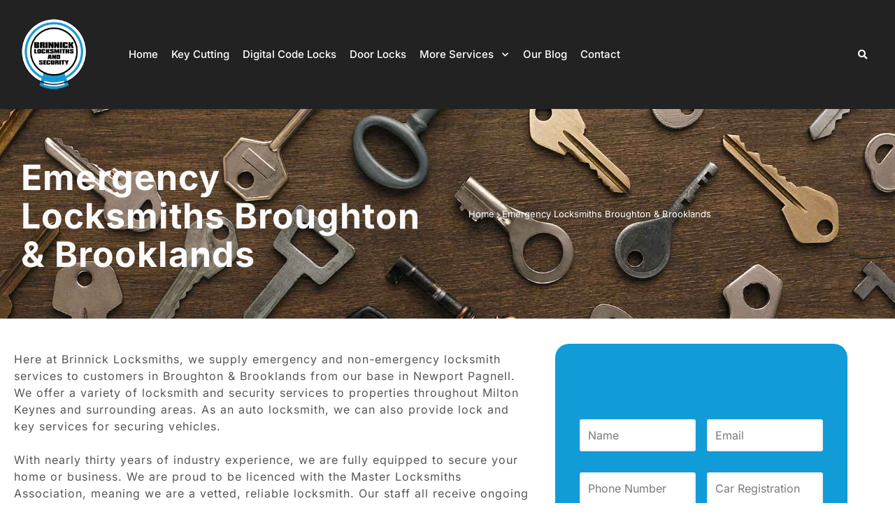

--- FILE ---
content_type: text/html; charset=UTF-8
request_url: https://www.brinnicklocksmiths.co.uk/emergency-locksmiths-broughton-brooklands/
body_size: 16640
content:
<!DOCTYPE html>
<html lang="en-US">
<head>
	<meta charset="UTF-8">
	<meta name="viewport" content="width=device-width, initial-scale=1.0, viewport-fit=cover" />		<meta name='robots' content='index, follow, max-image-preview:large, max-snippet:-1, max-video-preview:-1' />

	<!-- This site is optimized with the Yoast SEO plugin v26.8 - https://yoast.com/product/yoast-seo-wordpress/ -->
	<title>Emergency Locksmiths In Broughton &amp; Brooklands | Brinnick Locksmiths</title>
	<meta name="description" content="Brinnick Locksmiths &amp; Security are delighted to provide Emergency Locksmiths In Broughton &amp; Brooklands. Contact us today to learn more." />
	<link rel="canonical" href="https://www.brinnicklocksmiths.co.uk/emergency-locksmiths-broughton-brooklands/" />
	<meta property="og:locale" content="en_US" />
	<meta property="og:type" content="article" />
	<meta property="og:title" content="Emergency Locksmiths In Broughton &amp; Brooklands | Brinnick Locksmiths" />
	<meta property="og:description" content="Brinnick Locksmiths &amp; Security are delighted to provide Emergency Locksmiths In Broughton &amp; Brooklands. Contact us today to learn more." />
	<meta property="og:url" content="https://www.brinnicklocksmiths.co.uk/emergency-locksmiths-broughton-brooklands/" />
	<meta property="og:site_name" content="Brinnick Locksmiths" />
	<meta property="article:modified_time" content="2022-01-20T09:31:46+00:00" />
	<meta name="twitter:card" content="summary_large_image" />
	<meta name="twitter:label1" content="Est. reading time" />
	<meta name="twitter:data1" content="2 minutes" />
	<script type="application/ld+json" class="yoast-schema-graph">{"@context":"https://schema.org","@graph":[{"@type":"WebPage","@id":"https://www.brinnicklocksmiths.co.uk/emergency-locksmiths-broughton-brooklands/","url":"https://www.brinnicklocksmiths.co.uk/emergency-locksmiths-broughton-brooklands/","name":"Emergency Locksmiths In Broughton & Brooklands | Brinnick Locksmiths","isPartOf":{"@id":"https://www.brinnicklocksmiths.co.uk/#website"},"datePublished":"2021-07-16T11:06:41+00:00","dateModified":"2022-01-20T09:31:46+00:00","description":"Brinnick Locksmiths & Security are delighted to provide Emergency Locksmiths In Broughton & Brooklands. Contact us today to learn more.","breadcrumb":{"@id":"https://www.brinnicklocksmiths.co.uk/emergency-locksmiths-broughton-brooklands/#breadcrumb"},"inLanguage":"en-US","potentialAction":[{"@type":"ReadAction","target":["https://www.brinnicklocksmiths.co.uk/emergency-locksmiths-broughton-brooklands/"]}]},{"@type":"BreadcrumbList","@id":"https://www.brinnicklocksmiths.co.uk/emergency-locksmiths-broughton-brooklands/#breadcrumb","itemListElement":[{"@type":"ListItem","position":1,"name":"Home","item":"https://www.brinnicklocksmiths.co.uk/"},{"@type":"ListItem","position":2,"name":"Emergency Locksmiths Broughton &#038; Brooklands"}]},{"@type":"WebSite","@id":"https://www.brinnicklocksmiths.co.uk/#website","url":"https://www.brinnicklocksmiths.co.uk/","name":"Brinnick Locksmiths","description":"","potentialAction":[{"@type":"SearchAction","target":{"@type":"EntryPoint","urlTemplate":"https://www.brinnicklocksmiths.co.uk/?s={search_term_string}"},"query-input":{"@type":"PropertyValueSpecification","valueRequired":true,"valueName":"search_term_string"}}],"inLanguage":"en-US"}]}</script>
	<!-- / Yoast SEO plugin. -->


<link rel='dns-prefetch' href='//fonts.googleapis.com' />
<link rel="alternate" type="application/rss+xml" title="Brinnick Locksmiths &raquo; Feed" href="https://www.brinnicklocksmiths.co.uk/feed/" />
<link rel="alternate" type="application/rss+xml" title="Brinnick Locksmiths &raquo; Comments Feed" href="https://www.brinnicklocksmiths.co.uk/comments/feed/" />
<link rel="alternate" title="oEmbed (JSON)" type="application/json+oembed" href="https://www.brinnicklocksmiths.co.uk/wp-json/oembed/1.0/embed?url=https%3A%2F%2Fwww.brinnicklocksmiths.co.uk%2Femergency-locksmiths-broughton-brooklands%2F" />
<link rel="alternate" title="oEmbed (XML)" type="text/xml+oembed" href="https://www.brinnicklocksmiths.co.uk/wp-json/oembed/1.0/embed?url=https%3A%2F%2Fwww.brinnicklocksmiths.co.uk%2Femergency-locksmiths-broughton-brooklands%2F&#038;format=xml" />
<style id='wp-img-auto-sizes-contain-inline-css' type='text/css'>
img:is([sizes=auto i],[sizes^="auto," i]){contain-intrinsic-size:3000px 1500px}
/*# sourceURL=wp-img-auto-sizes-contain-inline-css */
</style>
<link rel='stylesheet' id='sina-morphing-anim-css' href='https://www.brinnicklocksmiths.co.uk/wp-content/plugins/dethemekit-for-elementor/includes/ext/sina/assets/css/sina-morphing.min.css?ver=2.1.10' type='text/css' media='all' />
<link rel='stylesheet' id='de-scroll-animation-css-css' href='https://www.brinnicklocksmiths.co.uk/wp-content/plugins/dethemekit-for-elementor/includes/ext/sina/assets/css/de-scroll-animation.css?ver=2.1.10' type='text/css' media='all' />
<link rel='stylesheet' id='de-reveal-animation-css-css' href='https://www.brinnicklocksmiths.co.uk/wp-content/plugins/dethemekit-for-elementor/includes/ext/sina/assets/css/de-reveal-animation.css?ver=2.1.10' type='text/css' media='all' />
<link rel='stylesheet' id='de-curtain-animation-revealer-css' href='https://www.brinnicklocksmiths.co.uk/wp-content/plugins/dethemekit-for-elementor/includes/ext/sina/assets/css/revealer.css?ver=2.1.10' type='text/css' media='all' />
<link rel='stylesheet' id='de-reveal-curtain-animation-css-css' href='https://www.brinnicklocksmiths.co.uk/wp-content/plugins/dethemekit-for-elementor/includes/ext/sina/assets/css/de-reveal-curtain-animation.css?ver=2.1.10' type='text/css' media='all' />
<link rel='stylesheet' id='de-reveal-letter-decolines-css-css' href='https://www.brinnicklocksmiths.co.uk/wp-content/plugins/dethemekit-for-elementor/includes/ext/sina/assets/css/letter/decolines.css?ver=2.1.10' type='text/css' media='all' />
<link rel='stylesheet' id='de-reveal-letter-normalize-css-css' href='https://www.brinnicklocksmiths.co.uk/wp-content/plugins/dethemekit-for-elementor/includes/ext/sina/assets/css/letter/normalize.css?ver=2.1.10' type='text/css' media='all' />
<link rel='stylesheet' id='de-reveal-letter-lettereffect-css-css' href='https://www.brinnicklocksmiths.co.uk/wp-content/plugins/dethemekit-for-elementor/includes/ext/sina/assets/css/letter/lettereffect.css?ver=2.1.10' type='text/css' media='all' />
<link rel='stylesheet' id='de-reveal-letter-pater-css-css' href='https://www.brinnicklocksmiths.co.uk/wp-content/plugins/dethemekit-for-elementor/includes/ext/sina/assets/css/letter/pater.css?ver=2.1.10' type='text/css' media='all' />
<link rel='stylesheet' id='de-staggering-animate-css' href='https://www.brinnicklocksmiths.co.uk/wp-content/plugins/dethemekit-for-elementor/includes/ext/sina/assets/css/de_staggering/animate.css?ver=2.1.10' type='text/css' media='all' />
<link rel='stylesheet' id='de-staggering-css-css' href='https://www.brinnicklocksmiths.co.uk/wp-content/plugins/dethemekit-for-elementor/includes/ext/sina/assets/css/de_staggering/de-staggering.css?ver=2.1.10' type='text/css' media='all' />
<style id='wp-emoji-styles-inline-css' type='text/css'>

	img.wp-smiley, img.emoji {
		display: inline !important;
		border: none !important;
		box-shadow: none !important;
		height: 1em !important;
		width: 1em !important;
		margin: 0 0.07em !important;
		vertical-align: -0.1em !important;
		background: none !important;
		padding: 0 !important;
	}
/*# sourceURL=wp-emoji-styles-inline-css */
</style>
<link rel='stylesheet' id='vw-minimalist-block-style-css' href='https://www.brinnicklocksmiths.co.uk/wp-content/themes/vw-minimalist/assets/css/blocks.css?ver=6.9' type='text/css' media='all' />
<link rel='stylesheet' id='vw-minimalist-block-patterns-style-frontend-css' href='https://www.brinnicklocksmiths.co.uk/wp-content/themes/vw-minimalist/inc/block-patterns/css/block-frontend.css?ver=6.9' type='text/css' media='all' />
<link rel='stylesheet' id='bootstrap-style-css' href='https://www.brinnicklocksmiths.co.uk/wp-content/themes/vw-minimalist/assets/css/bootstrap.css?ver=6.9' type='text/css' media='all' />
<link rel='stylesheet' id='chld_thm_cfg_parent-css' href='https://www.brinnicklocksmiths.co.uk/wp-content/themes/vw-minimalist/style.css?ver=6.9' type='text/css' media='all' />
<link rel='stylesheet' id='vw-minimalist-font-css' href='//fonts.googleapis.com/css?family=ABeeZee%3Aital%400%3B1%7CAbril+Fatface%7CAcme%7CAlfa+Slab+One%7CAllura%7CAnton%7CArchitects+Daughter%7CArchivo%3Aital%2Cwght%400%2C100%3B0%2C200%3B0%2C300%3B0%2C400%3B0%2C500%3B0%2C600%3B0%2C700%3B0%2C800%3B0%2C900%3B1%2C100%3B1%2C200%3B1%2C300%3B1%2C400%3B1%2C500%3B1%2C600%3B1%2C700%3B1%2C800%3B1%2C900%7CArimo%3Aital%2Cwght%400%2C400%3B0%2C500%3B0%2C600%3B0%2C700%3B1%2C400%3B1%2C500%3B1%2C600%3B1%2C700%7CArsenal%3Aital%2Cwght%400%2C400%3B0%2C700%3B1%2C400%3B1%2C700%7CArvo%3Aital%2Cwght%400%2C400%3B0%2C700%3B1%2C400%3B1%2C700%7CAlegreya+Sans%3Aital%2Cwght%400%2C100%3B0%2C300%3B0%2C400%3B0%2C500%3B0%2C700%3B0%2C800%3B0%2C900%3B1%2C100%3B1%2C300%3B1%2C400%3B1%2C500%3B1%2C700%3B1%2C800%3B1%2C900%7CAsap%3Aital%2Cwght%400%2C100%3B0%2C200%3B0%2C300%3B0%2C400%3B0%2C500%3B0%2C600%3B0%2C700%3B0%2C800%3B0%2C900%3B1%2C100%3B1%2C200%3B1%2C300%3B1%2C400%3B1%2C500%3B1%2C600%3B1%2C700%3B1%2C800%3B1%2C900%7CAssistant%3Awght%40200%3B300%3B400%3B500%3B600%3B700%3B800%7CAveria+Serif+Libre%3Aital%2Cwght%400%2C300%3B0%2C400%3B0%2C700%3B1%2C300%3B1%2C400%3B1%2C700%7CBangers%7CBoogaloo%7CBad+Script%7CBarlow+Condensed%3Aital%2Cwght%400%2C100%3B0%2C200%3B0%2C300%3B0%2C400%3B0%2C500%3B0%2C600%3B0%2C700%3B0%2C800%3B0%2C900%3B1%2C100%3B1%2C200%3B1%2C300%3B1%2C400%3B1%2C500%3B1%2C600%3B1%2C700%3B1%2C800%3B1%2C900%7CBitter%3Aital%2Cwght%400%2C100%3B0%2C200%3B0%2C300%3B0%2C400%3B0%2C500%3B0%2C600%3B0%2C700%3B0%2C800%3B0%2C900%3B1%2C100%3B1%2C200%3B1%2C300%3B1%2C400%3B1%2C500%3B1%2C600%3B1%2C700%3B1%2C800%3B1%2C900%7CBree+Serif%7CBenchNine%3Awght%40300%3B400%3B700%7CCabin%3Aital%2Cwght%400%2C400%3B0%2C500%3B0%2C600%3B0%2C700%3B1%2C400%3B1%2C500%3B1%2C600%3B1%2C700%7CCardo%3Aital%2Cwght%400%2C400%3B0%2C700%3B1%2C400%7CCourgette%7CCaveat+Brush%7CCherry+Swash%3Awght%40400%3B700%7CCormorant+Garamond%3Aital%2Cwght%400%2C300%3B0%2C400%3B0%2C500%3B0%2C600%3B0%2C700%3B1%2C300%3B1%2C400%3B1%2C500%3B1%2C600%3B1%2C700%7CCrimson+Text%3Aital%2Cwght%400%2C400%3B0%2C600%3B0%2C700%3B1%2C400%3B1%2C600%3B1%2C700%7CCuprum%3Aital%2Cwght%400%2C400%3B0%2C500%3B0%2C600%3B0%2C700%3B1%2C400%3B1%2C500%3B1%2C600%3B1%2C700%7CCookie%7CComing+Soon%7CCharm%3Awght%40400%3B700%7CChewy%7CDays+One%7CDM+Serif+Display%3Aital%400%3B1%7CDosis%3Awght%40200%3B300%3B400%3B500%3B600%3B700%3B800%7CEB+Garamond%3Aital%2Cwght%400%2C400%3B0%2C500%3B0%2C600%3B0%2C700%3B0%2C800%3B1%2C400%3B1%2C500%3B1%2C600%3B1%2C700%3B1%2C800%7CEconomica%3Aital%2Cwght%400%2C400%3B0%2C700%3B1%2C400%3B1%2C700%7CExo+2%3Aital%2Cwght%400%2C100%3B0%2C200%3B0%2C300%3B0%2C400%3B0%2C500%3B0%2C600%3B0%2C700%3B0%2C800%3B0%2C900%3B1%2C100%3B1%2C200%3B1%2C400%3B1%2C500%3B1%2C600%3B1%2C700%3B1%2C800%3B1%2C900%7CFira+Sans%3Aital%2Cwght%400%2C100%3B0%2C200%3B0%2C300%3B0%2C400%3B0%2C500%3B0%2C600%3B0%2C700%3B0%2C800%3B0%2C900%3B1%2C100%3B1%2C200%3B1%2C300%3B1%2C400%3B1%2C500%3B1%2C600%3B1%2C700%3B1%2C800%3B1%2C900%7CFredoka+One%7CFjalla+One%7CFrank+Ruhl+Libre%3Awght%40300%3B400%3B500%3B700%3B900%7CGabriela%7CGloria+Hallelujah%7CGreat+Vibes%7CHandlee%7CHammersmith+One%7CHeebo%3Awght%40100%3B200%3B300%3B400%3B500%3B600%3B700%3B800%3B900%7CHind%3Awght%40300%3B400%3B500%3B600%3B700%7CInconsolata%3Awght%40200%3B300%3B400%3B500%3B600%3B700%3B800%3B900%7CIndie+Flower%7CIM+Fell+English+SC%7CJulius+Sans+One%7CJomhuria%7CJosefin+Slab%3Aital%2Cwght%400%2C100%3B0%2C200%3B0%2C300%3B0%2C400%3B0%2C500%3B0%2C600%3B0%2C700%3B1%2C100%3B1%2C200%3B1%2C300%3B1%2C400%3B1%2C500%3B1%2C600%3B1%2C700%7CJosefin+Sans%3Aital%2Cwght%400%2C100%3B0%2C200%3B0%2C300%3B0%2C400%3B0%2C500%3B0%2C600%3B0%2C700%3B1%2C100%3B1%2C200%3B1%2C300%3B1%2C400%3B1%2C500%3B1%2C600%3B1%2C700%7CJost%3Aital%2Cwght%400%2C100%3B0%2C200%3B0%2C300%3B0%2C400%3B0%2C500%3B0%2C600%3B0%2C700%3B0%2C800%3B0%2C900%3B1%2C100%3B1%2C200%3B1%2C300%3B1%2C400%3B1%2C500%3B1%2C600%3B1%2C700%3B1%2C800%3B1%2C900%7CKanit%3Aital%2Cwght%400%2C100%3B0%2C200%3B0%2C300%3B0%2C400%3B0%2C500%3B0%2C600%3B0%2C700%3B0%2C800%3B0%2C900%3B1%2C100%3B1%2C200%3B1%2C300%3B1%2C400%3B1%2C500%3B1%2C600%3B1%2C700%3B1%2C800%3B1%2C900%7CKaushan+Script%7CKrub%3Aital%2Cwght%400%2C200%3B0%2C300%3B0%2C400%3B0%2C500%3B0%2C600%3B0%2C700%3B1%2C200%3B1%2C300%3B1%2C400%3B1%2C500%3B1%2C600%3B1%2C700%7CLato%3Aital%2Cwght%400%2C100%3B0%2C300%3B0%2C400%3B0%2C700%3B0%2C900%3B1%2C100%3B1%2C300%3B1%2C400%3B1%2C700%3B1%2C900%7CLora%3Aital%2Cwght%400%2C400%3B0%2C500%3B0%2C600%3B0%2C700%3B1%2C400%3B1%2C500%3B1%2C600%3B1%2C700%7CLibre+Baskerville%3Aital%2Cwght%400%2C400%3B0%2C700%3B1%2C400%7CLiterata%3Aital%2Copsz%2Cwght%400%2C7..72%2C200%3B0%2C7..72%2C300%3B0%2C7..72%2C400%3B0%2C7..72%2C500%3B0%2C7..72%2C600%3B0%2C7..72%2C700%3B0%2C7..72%2C800%3B0%2C7..72%2C900%3B1%2C7..72%2C200%3B1%2C7..72%2C300%3B1%2C7..72%2C400%3B1%2C7..72%2C500%3B1%2C7..72%2C600%3B1%2C7..72%2C700%3B1%2C7..72%2C800%3B1%2C7..72%2C900%7CLobster%7CLobster+Two%3Aital%2Cwght%400%2C400%3B0%2C700%3B1%2C400%3B1%2C700%7CMerriweather%3Aital%2Cwght%400%2C300%3B0%2C400%3B0%2C700%3B0%2C900%3B1%2C300%3B1%2C400%3B1%2C700%3B1%2C900%7CMarck+Script%7CMarcellus%7CMerienda+One%7CMonda%3Awght%40400%3B700%7CMontserrat%3Aital%2Cwght%400%2C100%3B0%2C200%3B0%2C300%3B0%2C400%3B0%2C500%3B0%2C600%3B0%2C700%3B0%2C800%3B0%2C900%3B1%2C100%3B1%2C200%3B1%2C300%3B1%2C400%3B1%2C500%3B1%2C600%3B1%2C700%3B1%2C800%3B1%2C900%7CMulish%3Aital%2Cwght%400%2C200%3B0%2C300%3B0%2C400%3B0%2C500%3B0%2C600%3B0%2C700%3B0%2C800%3B0%2C900%3B0%2C1000%3B1%2C200%3B1%2C300%3B1%2C400%3B1%2C500%3B1%2C600%3B1%2C700%3B1%2C800%3B1%2C900%3B1%2C1000%7CNoto+Serif%3Aital%2Cwght%400%2C400%3B0%2C700%3B1%2C400%3B1%2C700%7CNunito+Sans%3Aital%2Cwght%400%2C200%3B0%2C300%3B0%2C400%3B0%2C600%3B0%2C700%3B0%2C800%3B0%2C900%3B1%2C200%3B1%2C300%3B1%2C400%3B1%2C600%3B1%2C700%3B1%2C800%3B1%2C900%7COpen+Sans%3Aital%2Cwght%400%2C300%3B0%2C400%3B0%2C500%3B0%2C600%3B0%2C700%3B0%2C800%3B1%2C300%3B1%2C400%3B1%2C500%3B1%2C600%3B1%2C700%3B1%2C800%7COverpass%3Aital%2Cwght%400%2C100%3B0%2C200%3B0%2C300%3B0%2C400%3B0%2C500%3B0%2C600%3B0%2C700%3B0%2C800%3B0%2C900%3B1%2C100%3B1%2C200%3B1%2C300%3B1%2C400%3B1%2C500%3B1%2C600%3B1%2C700%3B1%2C800%3B1%2C900%7COverpass+Mono%3Awght%40300%3B400%3B500%3B600%3B700%7COxygen%3Awght%40300%3B400%3B700%7COswald%3Awght%40200%3B300%3B400%3B500%3B600%3B700%7COrbitron%3Awght%40400%3B500%3B600%3B700%3B800%3B900%7CPatua+One%7CPacifico%7CPadauk%3Awght%40400%3B700%7CPlayball%7CPlayfair+Display%3Aital%2Cwght%400%2C400%3B0%2C500%3B0%2C600%3B0%2C700%3B0%2C800%3B0%2C900%3B1%2C400%3B1%2C500%3B1%2C600%3B1%2C700%3B1%2C800%3B1%2C900%7CPrompt%3Aital%2Cwght%400%2C100%3B0%2C200%3B0%2C300%3B0%2C400%3B0%2C500%3B0%2C600%3B0%2C700%3B0%2C800%3B0%2C900%3B1%2C100%3B1%2C200%3B1%2C300%3B1%2C400%3B1%2C500%3B1%2C600%3B1%2C700%3B1%2C800%3B1%2C900%7CPT+Sans%3Aital%2Cwght%400%2C400%3B0%2C700%3B1%2C400%3B1%2C700%7CPT+Serif%3Aital%2Cwght%400%2C400%3B0%2C700%3B1%2C400%3B1%2C700%7CPhilosopher%3Aital%2Cwght%400%2C400%3B0%2C700%3B1%2C400%3B1%2C700%7CPermanent+Marker%7CPoiret+One%7CPoppins%3Aital%2Cwght%400%2C100%3B0%2C200%3B0%2C300%3B0%2C400%3B0%2C500%3B0%2C600%3B0%2C700%3B0%2C800%3B0%2C900%3B1%2C100%3B1%2C200%3B1%2C300%3B1%2C400%3B1%2C500%3B1%2C600%3B1%2C700%3B1%2C800%3B1%2C900%7CPrata%7CQuicksand%3Awght%40300%3B400%3B500%3B600%3B700%7CQuattrocento+Sans%3Aital%2Cwght%400%2C400%3B0%2C700%3B1%2C400%3B1%2C700%7CRaleway%3Aital%2Cwght%400%2C100%3B0%2C200%3B0%2C300%3B0%2C400%3B0%2C500%3B0%2C600%3B0%2C700%3B0%2C800%3B0%2C900%3B1%2C100%3B1%2C200%3B1%2C300%3B1%2C400%3B1%2C500%3B1%2C600%3B1%2C700%3B1%2C800%3B1%2C900%7CRubik%3Aital%2Cwght%400%2C300%3B0%2C400%3B0%2C500%3B0%2C600%3B0%2C700%3B0%2C800%3B0%2C900%3B1%2C300%3B1%2C400%3B1%2C500%3B1%2C600%3B1%2C700%3B1%2C800%3B1%2C900%7CRoboto%3Aital%2Cwght%400%2C100%3B0%2C300%3B0%2C400%3B0%2C500%3B0%2C700%3B0%2C900%3B1%2C100%3B1%2C300%3B1%2C400%3B1%2C500%3B1%2C700%3B1%2C900%7CRoboto+Condensed%3Aital%2Cwght%400%2C300%3B0%2C400%3B0%2C700%3B1%2C300%3B1%2C400%3B1%2C700%7CRokkitt%3Awght%40100%3B200%3B300%3B400%3B500%3B600%3B700%3B800%3B900%7CRopa+Sans%3Aital%400%3B1%7CRusso+One%7CRighteous%7CSaira%3Aital%2Cwght%400%2C100%3B0%2C200%3B0%2C300%3B0%2C400%3B0%2C500%3B0%2C600%3B0%2C700%3B0%2C800%3B0%2C900%3B1%2C100%3B1%2C200%3B1%2C300%3B1%2C400%3B1%2C500%3B1%2C600%3B1%2C700%3B1%2C800%3B1%2C900%7CSatisfy%7CSen%3Awght%40400%3B700%3B800%7CSource+Sans+Pro%3Aital%2Cwght%400%2C200%3B0%2C300%3B0%2C400%3B0%2C600%3B0%2C700%3B0%2C900%3B1%2C200%3B1%2C300%3B1%2C400%3B1%2C600%3B1%2C700%3B1%2C900%7CShadows+Into+Light+Two%7CShadows+Into+Light%7CSacramento%7CSail%7CShrikhand%7CStaatliches%7CStylish%7CTangerine%3Awght%40400%3B700%7CTitillium+Web%3Aital%2Cwght%400%2C200%3B0%2C300%3B0%2C400%3B0%2C600%3B0%2C700%3B0%2C900%3B1%2C200%3B1%2C300%3B1%2C400%3B1%2C600%3B1%2C700%7CTrirong%3Aital%2Cwght%400%2C100%3B0%2C200%3B0%2C300%3B0%2C400%3B0%2C500%3B0%2C600%3B0%2C700%3B0%2C800%3B0%2C900%3B1%2C100%3B1%2C200%3B1%2C300%3B1%2C400%3B1%2C500%3B1%2C600%3B1%2C700%3B1%2C800%3B1%2C900%7CUbuntu%3Aital%2Cwght%400%2C300%3B0%2C400%3B0%2C500%3B0%2C700%3B1%2C300%3B1%2C400%3B1%2C500%3B1%2C700%7CUnica+One%7CVT323%7CVarela+Round%7CVampiro+One%7CVollkorn%3Aital%2Cwght%400%2C400%3B0%2C500%3B0%2C600%3B0%2C700%3B0%2C800%3B0%2C900%3B1%2C400%3B1%2C500%3B1%2C600%3B1%2C700%3B1%2C800%3B1%2C900%7CVolkhov%3Aital%2Cwght%400%2C400%3B0%2C700%3B1%2C400%3B1%2C700%7CWork+Sans%3Aital%2Cwght%400%2C100%3B0%2C200%3B0%2C300%3B0%2C400%3B0%2C500%3B0%2C600%3B0%2C700%3B0%2C800%3B0%2C900%3B1%2C100%3B1%2C200%3B1%2C300%3B1%2C400%3B1%2C500%3B1%2C600%3B1%2C700%3B1%2C800%3B1%2C900%7CYanone+Kaffeesatz%3Awght%40200%3B300%3B400%3B500%3B600%3B700%7CZCOOL+XiaoWei&#038;ver=6.9' type='text/css' media='all' />
<link rel='stylesheet' id='vw-minimalist-basic-style-css' href='https://www.brinnicklocksmiths.co.uk/wp-content/themes/vw-minimalist-child/style.css?ver=1.1626431960' type='text/css' media='all' />
<style id='vw-minimalist-basic-style-inline-css' type='text/css'>
.read-btn a, .more-btn a,input[type="submit"],#sidebar h3,.search-box i,.scrollup i,#footer a.custom_read_more, #sidebar a.custom_read_more,#sidebar .custom-social-icons i, #footer .custom-social-icons i,.pagination span, .pagination a,#footer-2,.woocommerce #respond input#submit, .woocommerce a.button, .woocommerce button.button, .woocommerce input.button, .woocommerce #respond input#submit.alt, .woocommerce a.button.alt, .woocommerce button.button.alt, .woocommerce input.button.alt,.widget_product_search button,#comments input[type="submit"],#comments a.comment-reply-link,#slider .carousel-control-prev-icon, #slider .carousel-control-next-icon,nav.woocommerce-MyAccount-navigation ul li,.toggle-nav i, .woocommerce nav.woocommerce-pagination ul li a, #preloader, #footer .wp-block-search .wp-block-search__button, #sidebar .wp-block-search .wp-block-search__button, #sidebar .wp-block-search .wp-block-search__label, .inner-box:hover,.bradcrumbs a:hover, .bradcrumbs span, .post-categories li a:hover, nav.navigation.posts-navigation .nav-previous a, nav.navigation.posts-navigation .nav-next a, #sidebar .wp-block-heading, .wp-block-tag-cloud a:hover, .wp-block-button__link, .woocommerce a.added_to_cart{background: #119bd7;}.wc-block-grid__product-onsale, .wp-block-woocommerce-cart .wc-block-cart__submit-button, .wc-block-components-checkout-place-order-button, .wc-block-components-totals-coupon__button,.wp-block-woocommerce-cart .wc-block-cart__submit-button, .wc-block-components-checkout-place-order-button, .wc-block-components-totals-coupon__button,.wc-block-components-order-summary-item__quantity{background-color: #119bd7!important;}a,.main-navigation a:hover,.main-navigation ul.sub-menu a:hover,.main-navigation .current_page_item > a, .main-navigation .current-menu-item > a, .main-navigation .current_page_ancestor > a,#slider .inner_carousel h1 a,.heading-text p,#sidebar ul li a:hover,#footer li a:hover, .post-main-box:hover h2 a, .post-main-box:hover .post-info a, .post-info:hover a, .logo .site-title a:hover, #comments p a, #content-vw a, .entry-content a{color: #119bd7;}.main-navigation ul ul{border-color: #119bd7;}.read-btn a:hover, .more-btn a:hover,input[type="submit"]:hover,#sidebar a.custom_read_more:hover, #footer a.custom_read_more:hover,#sidebar .custom-social-icons i:hover, #footer .custom-social-icons i:hover,.pagination .current,.pagination a:hover,#sidebar .tagcloud a:hover,#footer .tagcloud a:hover,.woocommerce #respond input#submit:hover, .woocommerce a.button:hover, .woocommerce button.button:hover, .woocommerce input.button:hover, .woocommerce #respond input#submit.alt:hover, .woocommerce a.button.alt:hover, .woocommerce button.button.alt:hover, .woocommerce input.button.alt:hover, .woocommerce nav.woocommerce-pagination ul li a:hover, .woocommerce nav.woocommerce-pagination ul li span.current, #comments input[type="submit"]:hover, nav.navigation.posts-navigation .nav-previous a:hover, nav.navigation.posts-navigation .nav-next a:hover, .wp-block-button .wp-block-button__link:hover, .woocommerce a.added_to_cart:hover{background: #119bd7;}.woocommerce #respond input#submit:hover, .woocommerce a.button:hover, .woocommerce button.button:hover, .woocommerce input.button:hover, .woocommerce #respond input#submit.alt:hover, .woocommerce a.button.alt:hover, .woocommerce button.button.alt:hover, .woocommerce input.button.alt:hover, .wp-block-woocommerce-cart .wc-block-cart__submit-button:hover, .wc-block-components-checkout-place-order-button:hover{background: #119bd7!important;}#slider .inner_carousel h1 a:hover{color: #119bd7;}body{max-width: 100%;}#slider .carousel-caption{text-align:left;}.post-main-box{}@media screen and (max-width:575px){.page-template-custom-home-page .header-fixed, .header-fixed{position:static !important;} }@media screen and (max-width:575px) {#slider{display:block;} }@media screen and (max-width:575px) {#sidebar{display:block;} }@media screen and (max-width:575px) {.scrollup i{visibility:visible !important;} }.main-navigation a{font-weight: 700;}.main-navigation a{text-transform:Uppercase;}.main-navigation a{}.post-main-box .more-btn a{font-size: 14;}.post-main-box .more-btn a{text-transform:Uppercase;}.post-main-box .more-btn a{letter-spacing: ;}#footer h3, #footer .wp-block-search .wp-block-search__label{text-align: left;}#footer .widget{text-align: left;}.copyright .widget i{font-size: 16px;}#footer{background-attachment: scroll !important;}#footer{background-position: center center!important;}.woocommerce ul.products li.product .button, a.checkout-button.button.alt.wc-forward,.woocommerce #respond input#submit, .woocommerce a.button, .woocommerce button.button, .woocommerce input.button, .woocommerce #respond input#submit.alt, .woocommerce a.button.alt, .woocommerce button.button.alt, .woocommerce input.button.alt{border-radius: 100px;}.woocommerce ul.products li.product .onsale{left: auto; right: 0;}#preloader{background-color: #109ad7;}.middle-header{background-position: center top!important;}#footer h3, a.rsswidget.rss-widget-title{letter-spacing: 1px;}#footer h3, a.rsswidget.rss-widget-title{font-size: 25px;}#footer h3{text-transform:Capitalize;}#footer{}@media screen and (max-width:575px){
			#preloader{display:none !important;} }@media screen and (min-width:768px) {.bradcrumbs{text-align:start;}}
/*# sourceURL=vw-minimalist-basic-style-inline-css */
</style>
<link rel='stylesheet' id='font-awesome-css-css' href='https://www.brinnicklocksmiths.co.uk/wp-content/themes/vw-minimalist/assets/css/fontawesome-all.css?ver=6.9' type='text/css' media='all' />
<link rel='stylesheet' id='animate-css-css' href='https://www.brinnicklocksmiths.co.uk/wp-content/themes/vw-minimalist/assets/css/animate.css?ver=6.9' type='text/css' media='all' />
<link rel='stylesheet' id='dashicons-css' href='https://www.brinnicklocksmiths.co.uk/wp-includes/css/dashicons.min.css?ver=6.9' type='text/css' media='all' />
<link rel='stylesheet' id='font-awesome-css' href='https://www.brinnicklocksmiths.co.uk/wp-content/plugins/elementor/assets/lib/font-awesome/css/font-awesome.min.css?ver=4.7.0' type='text/css' media='all' />
<link rel='stylesheet' id='simple-line-icons-wl-css' href='https://www.brinnicklocksmiths.co.uk/wp-content/plugins/dethemekit-for-elementor/assets/css/simple-line-icons.css?ver=2.1.10' type='text/css' media='all' />
<link rel='stylesheet' id='htflexboxgrid-css' href='https://www.brinnicklocksmiths.co.uk/wp-content/plugins/dethemekit-for-elementor/assets/css/htflexboxgrid.css?ver=2.1.10' type='text/css' media='all' />
<link rel='stylesheet' id='slick-css' href='https://www.brinnicklocksmiths.co.uk/wp-content/plugins/dethemekit-for-elementor/assets/css/slick.css?ver=2.1.10' type='text/css' media='all' />
<link rel='stylesheet' id='dethemekit-widgets-css' href='https://www.brinnicklocksmiths.co.uk/wp-content/plugins/dethemekit-for-elementor/assets/css/dethemekit-widgets.css?ver=2.1.10' type='text/css' media='all' />
<style id='dethemekit-widgets-inline-css' type='text/css'>
.woocommerce #respond input#submit.alt, .woocommerce a.button.alt, .woocommerce button.button.alt, .woocommerce input.button.alt,.woocommerce #respond input#submit.alt:hover, .woocommerce a.button.alt:hover, .woocommerce button.button.alt:hover, .woocommerce input.button.alt:hover,.woocommerce a.button,.woocommerce a.button:hover,.woocommerce button.button,.woocommerce button.button:hover,.woocommerce a.remove:hover,.woocommerce a.button.wc-backward,.woocommerce a.button.wc-backward:hover{background-color:}.woocommerce #respond input#submit.alt, .woocommerce a.button.alt, .woocommerce button.button.alt, .woocommerce input.button.alt,.woocommerce #respond input#submit.alt:hover, .woocommerce a.button.alt:hover, .woocommerce button.button.alt:hover, .woocommerce input.button.alt:hover,.woocommerce a.button,.woocommerce a.button:hover,.woocommerce button.button,.woocommerce button.button:hover, .woocommerce a.button.wc-backward,.woocommerce button.button:disabled, .woocommerce button.button:disabled[disabled],.woocommerce .cart-collaterals .cart_totals .wc-proceed-to-checkout a.wc-forward{color:}.woocommerce a.remove{color: !important}.woocommerce .woocommerce-cart-form a.button, .woocommerce .woocommerce-cart-form button.button[type="submit"], .woocommerce .cart-collaterals a.checkout-button, .woocommerce .return-to-shop a.button.wc-backward{border:1px  }.woocommerce-info,.woocommerce-message,.woocommerce-error{border-top-color:}.woocommerce-info::before,.woocommerce-message::before,.woocommerce-error::before{color: !important}{color:#F9F7F5 !important}{color:#F9F7F5 !important}{color:#F9F7F5 !important}{color:#F9F7F5 !important}h1, h2, h3, h4, h5, h6{color:}body, a{color:}
/*# sourceURL=dethemekit-widgets-inline-css */
</style>
<link rel='stylesheet' id='dethemekit-de-carousel-css' href='https://www.brinnicklocksmiths.co.uk/wp-content/plugins/dethemekit-for-elementor/assets/css/dethemekit-de-carousel.css?ver=2.1.10' type='text/css' media='all' />
<link rel='stylesheet' id='elementor-icons-css' href='https://www.brinnicklocksmiths.co.uk/wp-content/plugins/elementor/assets/lib/eicons/css/elementor-icons.min.css?ver=5.46.0' type='text/css' media='all' />
<link rel='stylesheet' id='elementor-frontend-css' href='https://www.brinnicklocksmiths.co.uk/wp-content/plugins/elementor/assets/css/frontend.min.css?ver=3.34.2' type='text/css' media='all' />
<style id='elementor-frontend-inline-css' type='text/css'>
.elementor-354 .elementor-element.elementor-element-420e4566:not(.elementor-motion-effects-element-type-background), .elementor-354 .elementor-element.elementor-element-420e4566 > .elementor-motion-effects-container > .elementor-motion-effects-layer{background-image:url("https://www.brinnicklocksmiths.co.uk/wp-content/uploads/2021/07/many-different-keys-on-wood-PYNKZUP.jpg");}
/*# sourceURL=elementor-frontend-inline-css */
</style>
<link rel='stylesheet' id='elementor-post-187-css' href='https://www.brinnicklocksmiths.co.uk/wp-content/uploads/elementor/css/post-187.css?ver=1768941540' type='text/css' media='all' />
<link rel='stylesheet' id='elementor-pro-css' href='https://www.brinnicklocksmiths.co.uk/wp-content/plugins/elementor-pro/assets/css/frontend.min.css?ver=3.7.7' type='text/css' media='all' />
<link rel='stylesheet' id='de-sticky-frontend-css' href='https://www.brinnicklocksmiths.co.uk/wp-content/plugins/dethemekit-for-elementor/assets/css/de-sticky-frontend.css?ver=2.1.10' type='text/css' media='all' />
<link rel='stylesheet' id='de-product-display-css' href='https://www.brinnicklocksmiths.co.uk/wp-content/plugins/dethemekit-for-elementor/assets/css/de-product-display.css?ver=2.1.10' type='text/css' media='all' />
<link rel='stylesheet' id='elementor-post-867-css' href='https://www.brinnicklocksmiths.co.uk/wp-content/uploads/elementor/css/post-867.css?ver=1768956558' type='text/css' media='all' />
<link rel='stylesheet' id='elementor-post-212-css' href='https://www.brinnicklocksmiths.co.uk/wp-content/uploads/elementor/css/post-212.css?ver=1768941541' type='text/css' media='all' />
<link rel='stylesheet' id='elementor-post-193-css' href='https://www.brinnicklocksmiths.co.uk/wp-content/uploads/elementor/css/post-193.css?ver=1768941541' type='text/css' media='all' />
<link rel='stylesheet' id='elementor-post-354-css' href='https://www.brinnicklocksmiths.co.uk/wp-content/uploads/elementor/css/post-354.css?ver=1768941662' type='text/css' media='all' />
<link rel='stylesheet' id='ecs-styles-css' href='https://www.brinnicklocksmiths.co.uk/wp-content/plugins/dethemekit-for-elementor/assets/css/de_loop/ecs-style.css?ver=2.1.10' type='text/css' media='all' />
<link rel='stylesheet' id='elementor-gf-local-inter-css' href='https://www.brinnicklocksmiths.co.uk/wp-content/uploads/elementor/google-fonts/css/inter.css?ver=1742243963' type='text/css' media='all' />
<link rel='stylesheet' id='elementor-icons-shared-0-css' href='https://www.brinnicklocksmiths.co.uk/wp-content/plugins/elementor/assets/lib/font-awesome/css/fontawesome.min.css?ver=5.15.3' type='text/css' media='all' />
<link rel='stylesheet' id='elementor-icons-fa-solid-css' href='https://www.brinnicklocksmiths.co.uk/wp-content/plugins/elementor/assets/lib/font-awesome/css/solid.min.css?ver=5.15.3' type='text/css' media='all' />
<link rel='stylesheet' id='elementor-icons-fa-brands-css' href='https://www.brinnicklocksmiths.co.uk/wp-content/plugins/elementor/assets/lib/font-awesome/css/brands.min.css?ver=5.15.3' type='text/css' media='all' />
<link rel='stylesheet' id='elementor-icons-dticon-css' href='https://www.brinnicklocksmiths.co.uk/wp-content/plugins/dethemekit-for-elementor/modules/controls/assets/css/dticon.css?ver=5.9.0' type='text/css' media='all' />
<script type="text/javascript" src="https://www.brinnicklocksmiths.co.uk/wp-content/plugins/dethemekit-for-elementor/assets/js/jquery-1.12.4-wp.js?ver=6.9" id="jquery-js"></script>
<script type="text/javascript" src="https://www.brinnicklocksmiths.co.uk/wp-content/plugins/dethemekit-for-elementor/assets/js/jquery-migrate-1.4.1-wp.js?ver=6.9" id="jquery-migrate-js"></script>
<script type="text/javascript" src="https://www.brinnicklocksmiths.co.uk/wp-content/themes/vw-minimalist/assets/js/wow.js?ver=6.9" id="jquery-wow-js"></script>
<script type="text/javascript" id="dtk_ajax_load-js-extra">
/* <![CDATA[ */
var ecs_ajax_params = {"ajaxurl":"https://www.brinnicklocksmiths.co.uk/wp-admin/admin-ajax.php","posts":"{\"page\":0,\"pagename\":\"emergency-locksmiths-broughton-brooklands\",\"error\":\"\",\"m\":\"\",\"p\":0,\"post_parent\":\"\",\"subpost\":\"\",\"subpost_id\":\"\",\"attachment\":\"\",\"attachment_id\":0,\"name\":\"emergency-locksmiths-broughton-brooklands\",\"page_id\":0,\"second\":\"\",\"minute\":\"\",\"hour\":\"\",\"day\":0,\"monthnum\":0,\"year\":0,\"w\":0,\"category_name\":\"\",\"tag\":\"\",\"cat\":\"\",\"tag_id\":\"\",\"author\":\"\",\"author_name\":\"\",\"feed\":\"\",\"tb\":\"\",\"paged\":0,\"meta_key\":\"\",\"meta_value\":\"\",\"preview\":\"\",\"s\":\"\",\"sentence\":\"\",\"title\":\"\",\"fields\":\"all\",\"menu_order\":\"\",\"embed\":\"\",\"category__in\":[],\"category__not_in\":[],\"category__and\":[],\"post__in\":[],\"post__not_in\":[],\"post_name__in\":[],\"tag__in\":[],\"tag__not_in\":[],\"tag__and\":[],\"tag_slug__in\":[],\"tag_slug__and\":[],\"post_parent__in\":[],\"post_parent__not_in\":[],\"author__in\":[],\"author__not_in\":[],\"search_columns\":[],\"post_type\":[\"post\",\"page\",\"e-landing-page\"],\"ignore_sticky_posts\":false,\"suppress_filters\":false,\"cache_results\":true,\"update_post_term_cache\":true,\"update_menu_item_cache\":false,\"lazy_load_term_meta\":true,\"update_post_meta_cache\":true,\"posts_per_page\":10,\"nopaging\":false,\"comments_per_page\":\"50\",\"no_found_rows\":false,\"order\":\"DESC\"}"};
//# sourceURL=dtk_ajax_load-js-extra
/* ]]> */
</script>
<script type="text/javascript" src="https://www.brinnicklocksmiths.co.uk/wp-content/plugins/dethemekit-for-elementor/assets/js/de_loop/ecs_ajax_pagination.js?ver=2.1.10" id="dtk_ajax_load-js"></script>
<script type="text/javascript" src="https://www.brinnicklocksmiths.co.uk/wp-content/plugins/dethemekit-for-elementor/assets/js/de_loop/ecs.js?ver=2.1.10" id="ecs-script-js"></script>
<link rel="https://api.w.org/" href="https://www.brinnicklocksmiths.co.uk/wp-json/" /><link rel="alternate" title="JSON" type="application/json" href="https://www.brinnicklocksmiths.co.uk/wp-json/wp/v2/pages/867" /><link rel="EditURI" type="application/rsd+xml" title="RSD" href="https://www.brinnicklocksmiths.co.uk/xmlrpc.php?rsd" />
<meta name="generator" content="WordPress 6.9" />
<link rel='shortlink' href='https://www.brinnicklocksmiths.co.uk/?p=867' />

		<!-- GA Google Analytics @ https://m0n.co/ga -->
		<script async src="https://www.googletagmanager.com/gtag/js?id=G-DPNLTSB52G"></script>
		<script>
			window.dataLayer = window.dataLayer || [];
			function gtag(){dataLayer.push(arguments);}
			gtag('js', new Date());
			gtag('config', 'G-DPNLTSB52G');
		</script>

	<meta name="generator" content="Elementor 3.34.2; features: additional_custom_breakpoints; settings: css_print_method-external, google_font-enabled, font_display-auto">
			<style>
				.e-con.e-parent:nth-of-type(n+4):not(.e-lazyloaded):not(.e-no-lazyload),
				.e-con.e-parent:nth-of-type(n+4):not(.e-lazyloaded):not(.e-no-lazyload) * {
					background-image: none !important;
				}
				@media screen and (max-height: 1024px) {
					.e-con.e-parent:nth-of-type(n+3):not(.e-lazyloaded):not(.e-no-lazyload),
					.e-con.e-parent:nth-of-type(n+3):not(.e-lazyloaded):not(.e-no-lazyload) * {
						background-image: none !important;
					}
				}
				@media screen and (max-height: 640px) {
					.e-con.e-parent:nth-of-type(n+2):not(.e-lazyloaded):not(.e-no-lazyload),
					.e-con.e-parent:nth-of-type(n+2):not(.e-lazyloaded):not(.e-no-lazyload) * {
						background-image: none !important;
					}
				}
			</style>
			<link rel="icon" href="https://www.brinnicklocksmiths.co.uk/wp-content/uploads/2021/07/logo-100x100.png" sizes="32x32" />
<link rel="icon" href="https://www.brinnicklocksmiths.co.uk/wp-content/uploads/2021/07/logo.png" sizes="192x192" />
<link rel="apple-touch-icon" href="https://www.brinnicklocksmiths.co.uk/wp-content/uploads/2021/07/logo.png" />
<meta name="msapplication-TileImage" content="https://www.brinnicklocksmiths.co.uk/wp-content/uploads/2021/07/logo.png" />
		<style type="text/css" id="wp-custom-css">
			.post-type-archive .type-product img {
    max-height: 150px;
    object-fit: contain;
}


.woocommerce nav.woocommerce-pagination ul li span.current {
    padding: 12px 15px;
    background: #119bd7;
    color: #fff;
    font-weight: normal;
}

.woocommerce nav.woocommerce-pagination ul li a {
    display: block;
    margin: 2px 2px 2px 0;
    padding: 12px 15px;
    text-decoration: none;
    width: auto;
    color: #fff;
    background: #054b69;
    transition: background .15s ease-in-out;
    font-weight: bold;
}

.single .single-post h1, h2, h3, h4 {
	color: #119BD7!important; 	font-size: 26px!important;
}
		</style>
		</head>
<body class="wp-singular page-template-default page page-id-867 wp-embed-responsive wp-theme-vw-minimalist wp-child-theme-vw-minimalist-child elementor-default elementor-template-full-width elementor-kit-187 elementor-page elementor-page-867 elementor-page-354">

		<div data-elementor-type="header" data-elementor-id="212" class="elementor elementor-212 elementor-location-header">
					<div class="elementor-section-wrap">
								<section class="elementor-section elementor-top-section elementor-element elementor-element-753474e9 elementor-section-boxed elementor-section-height-default elementor-section-height-default" data-id="753474e9" data-element_type="section" data-settings="{&quot;de_sticky_section_sticky&quot;:&quot;yes&quot;,&quot;background_background&quot;:&quot;classic&quot;,&quot;de_sticky_section_sticky_visibility&quot;:[&quot;desktop&quot;,&quot;tablet&quot;,&quot;mobile&quot;]}">
						<div class="elementor-container elementor-column-gap-wider">
					<div class="elementor-column elementor-col-33 elementor-top-column elementor-element elementor-element-745ab975" data-id="745ab975" data-element_type="column">
			<div class="elementor-widget-wrap elementor-element-populated">
						<div class="elementor-element elementor-element-47ee3fd8 elementor-widget__width-auto de_scroll_animation_no elementor-widget elementor-widget-image" data-id="47ee3fd8" data-element_type="widget" data-widget_type="image.default">
				<div class="elementor-widget-container">
																<a href="/">
							<img width="147" height="161" src="https://www.brinnicklocksmiths.co.uk/wp-content/uploads/2021/07/logo.png" class="attachment-large size-large wp-image-265" alt="" />								</a>
															</div>
				</div>
					</div>
		</div>
				<div class="elementor-column elementor-col-33 elementor-top-column elementor-element elementor-element-cce5a72" data-id="cce5a72" data-element_type="column">
			<div class="elementor-widget-wrap elementor-element-populated">
						<div class="elementor-element elementor-element-ae3caef elementor-nav-menu--stretch elementor-widget__width-auto elementor-nav-menu__align-center elementor-nav-menu--dropdown-tablet elementor-nav-menu__text-align-aside elementor-nav-menu--toggle elementor-nav-menu--burger de_scroll_animation_no elementor-widget elementor-widget-nav-menu" data-id="ae3caef" data-element_type="widget" data-settings="{&quot;full_width&quot;:&quot;stretch&quot;,&quot;submenu_icon&quot;:{&quot;value&quot;:&quot;&lt;i class=\&quot;fas fa-chevron-down\&quot;&gt;&lt;\/i&gt;&quot;,&quot;library&quot;:&quot;fa-solid&quot;},&quot;layout&quot;:&quot;horizontal&quot;,&quot;toggle&quot;:&quot;burger&quot;}" data-widget_type="nav-menu.default">
				<div class="elementor-widget-container">
								<nav migration_allowed="1" migrated="0" role="navigation" class="elementor-nav-menu--main elementor-nav-menu__container elementor-nav-menu--layout-horizontal e--pointer-underline e--animation-slide">
				<ul id="menu-1-ae3caef" class="elementor-nav-menu"><li class="menu-item menu-item-type-post_type menu-item-object-page menu-item-home menu-item-261"><a href="https://www.brinnicklocksmiths.co.uk/" class="elementor-item">Home</a></li>
<li class="menu-item menu-item-type-post_type menu-item-object-page menu-item-258"><a href="https://www.brinnicklocksmiths.co.uk/key-cutting/" class="elementor-item">Key Cutting</a></li>
<li class="menu-item menu-item-type-post_type menu-item-object-page menu-item-257"><a href="https://www.brinnicklocksmiths.co.uk/digital-code-locks/" class="elementor-item">Digital Code Locks</a></li>
<li class="menu-item menu-item-type-post_type menu-item-object-page menu-item-644"><a href="https://www.brinnicklocksmiths.co.uk/door-locks/" class="elementor-item">Door Locks</a></li>
<li class="menu-item menu-item-type-custom menu-item-object-custom menu-item-has-children menu-item-761"><a href="#" class="elementor-item elementor-item-anchor">More Services</a>
<ul class="sub-menu elementor-nav-menu--dropdown">
	<li class="menu-item menu-item-type-post_type menu-item-object-page menu-item-624"><a href="https://www.brinnicklocksmiths.co.uk/access-control/" class="elementor-sub-item">Access Control</a></li>
	<li class="menu-item menu-item-type-post_type menu-item-object-page menu-item-630"><a href="https://www.brinnicklocksmiths.co.uk/security-safes/" class="elementor-sub-item">Safes &#038; Secure Storage</a></li>
	<li class="menu-item menu-item-type-post_type menu-item-object-page menu-item-627"><a href="https://www.brinnicklocksmiths.co.uk/door-locks/" class="elementor-sub-item">Door Locks</a></li>
	<li class="menu-item menu-item-type-post_type menu-item-object-page menu-item-631"><a href="https://www.brinnicklocksmiths.co.uk/window-locks/" class="elementor-sub-item">Window Locks</a></li>
	<li class="menu-item menu-item-type-post_type menu-item-object-page menu-item-629"><a href="https://www.brinnicklocksmiths.co.uk/security-bars-grilles-and-shutters/" class="elementor-sub-item">Security Bars, Grilles and Shutters</a></li>
	<li class="menu-item menu-item-type-post_type menu-item-object-page menu-item-626"><a href="https://www.brinnicklocksmiths.co.uk/door-controls/" class="elementor-sub-item">Door Controls</a></li>
	<li class="menu-item menu-item-type-post_type menu-item-object-page menu-item-628"><a href="https://www.brinnicklocksmiths.co.uk/intruder-alarm-systems/" class="elementor-sub-item">Intruder Alarm Systems</a></li>
</ul>
</li>
<li class="menu-item menu-item-type-custom menu-item-object-custom menu-item-1009"><a href="/blog" class="elementor-item">Our Blog</a></li>
<li class="menu-item menu-item-type-post_type menu-item-object-page menu-item-255"><a href="https://www.brinnicklocksmiths.co.uk/contact/" class="elementor-item">Contact</a></li>
</ul>			</nav>
					<div class="elementor-menu-toggle" role="button" tabindex="0" aria-label="Menu Toggle" aria-expanded="false">
			<i aria-hidden="true" role="presentation" class="elementor-menu-toggle__icon--open eicon-menu-bar"></i><i aria-hidden="true" role="presentation" class="elementor-menu-toggle__icon--close eicon-close"></i>			<span class="elementor-screen-only">Menu</span>
		</div>
			<nav class="elementor-nav-menu--dropdown elementor-nav-menu__container" role="navigation" aria-hidden="true">
				<ul id="menu-2-ae3caef" class="elementor-nav-menu"><li class="menu-item menu-item-type-post_type menu-item-object-page menu-item-home menu-item-261"><a href="https://www.brinnicklocksmiths.co.uk/" class="elementor-item" tabindex="-1">Home</a></li>
<li class="menu-item menu-item-type-post_type menu-item-object-page menu-item-258"><a href="https://www.brinnicklocksmiths.co.uk/key-cutting/" class="elementor-item" tabindex="-1">Key Cutting</a></li>
<li class="menu-item menu-item-type-post_type menu-item-object-page menu-item-257"><a href="https://www.brinnicklocksmiths.co.uk/digital-code-locks/" class="elementor-item" tabindex="-1">Digital Code Locks</a></li>
<li class="menu-item menu-item-type-post_type menu-item-object-page menu-item-644"><a href="https://www.brinnicklocksmiths.co.uk/door-locks/" class="elementor-item" tabindex="-1">Door Locks</a></li>
<li class="menu-item menu-item-type-custom menu-item-object-custom menu-item-has-children menu-item-761"><a href="#" class="elementor-item elementor-item-anchor" tabindex="-1">More Services</a>
<ul class="sub-menu elementor-nav-menu--dropdown">
	<li class="menu-item menu-item-type-post_type menu-item-object-page menu-item-624"><a href="https://www.brinnicklocksmiths.co.uk/access-control/" class="elementor-sub-item" tabindex="-1">Access Control</a></li>
	<li class="menu-item menu-item-type-post_type menu-item-object-page menu-item-630"><a href="https://www.brinnicklocksmiths.co.uk/security-safes/" class="elementor-sub-item" tabindex="-1">Safes &#038; Secure Storage</a></li>
	<li class="menu-item menu-item-type-post_type menu-item-object-page menu-item-627"><a href="https://www.brinnicklocksmiths.co.uk/door-locks/" class="elementor-sub-item" tabindex="-1">Door Locks</a></li>
	<li class="menu-item menu-item-type-post_type menu-item-object-page menu-item-631"><a href="https://www.brinnicklocksmiths.co.uk/window-locks/" class="elementor-sub-item" tabindex="-1">Window Locks</a></li>
	<li class="menu-item menu-item-type-post_type menu-item-object-page menu-item-629"><a href="https://www.brinnicklocksmiths.co.uk/security-bars-grilles-and-shutters/" class="elementor-sub-item" tabindex="-1">Security Bars, Grilles and Shutters</a></li>
	<li class="menu-item menu-item-type-post_type menu-item-object-page menu-item-626"><a href="https://www.brinnicklocksmiths.co.uk/door-controls/" class="elementor-sub-item" tabindex="-1">Door Controls</a></li>
	<li class="menu-item menu-item-type-post_type menu-item-object-page menu-item-628"><a href="https://www.brinnicklocksmiths.co.uk/intruder-alarm-systems/" class="elementor-sub-item" tabindex="-1">Intruder Alarm Systems</a></li>
</ul>
</li>
<li class="menu-item menu-item-type-custom menu-item-object-custom menu-item-1009"><a href="/blog" class="elementor-item" tabindex="-1">Our Blog</a></li>
<li class="menu-item menu-item-type-post_type menu-item-object-page menu-item-255"><a href="https://www.brinnicklocksmiths.co.uk/contact/" class="elementor-item" tabindex="-1">Contact</a></li>
</ul>			</nav>
						</div>
				</div>
					</div>
		</div>
				<div class="elementor-column elementor-col-33 elementor-top-column elementor-element elementor-element-545b2c5d elementor-hidden-phone" data-id="545b2c5d" data-element_type="column">
			<div class="elementor-widget-wrap elementor-element-populated">
						<div class="elementor-element elementor-element-96d5d99 elementor-search-form--skin-full_screen de_scroll_animation_no elementor-widget elementor-widget-search-form" data-id="96d5d99" data-element_type="widget" data-settings="{&quot;skin&quot;:&quot;full_screen&quot;}" data-widget_type="search-form.default">
				<div class="elementor-widget-container">
							<form class="elementor-search-form" role="search" action="https://www.brinnicklocksmiths.co.uk" method="get">
									<div class="elementor-search-form__toggle">
				<i aria-hidden="true" class="fas fa-search"></i>				<span class="elementor-screen-only">Search</span>
			</div>
						<div class="elementor-search-form__container">
								<input placeholder="Search..." class="elementor-search-form__input" type="search" name="s" title="Search" value="">
																<div class="dialog-lightbox-close-button dialog-close-button">
					<i aria-hidden="true" class="eicon-close"></i>					<span class="elementor-screen-only">Close</span>
				</div>
							</div>
		</form>
						</div>
				</div>
					</div>
		</div>
					</div>
		</section>
							</div>
				</div>
				<div data-elementor-type="single-page" data-elementor-id="354" class="elementor elementor-354 elementor-location-single post-867 page type-page status-publish hentry">
					<div class="elementor-section-wrap">
								<section class="elementor-section elementor-top-section elementor-element elementor-element-420e4566 elementor-section-height-min-height elementor-section-boxed elementor-section-height-default elementor-section-items-middle" data-id="420e4566" data-element_type="section" data-settings="{&quot;background_background&quot;:&quot;classic&quot;}">
							<div class="elementor-background-overlay"></div>
							<div class="elementor-container elementor-column-gap-wider">
					<div class="elementor-column elementor-col-50 elementor-top-column elementor-element elementor-element-2a04f564" data-id="2a04f564" data-element_type="column">
			<div class="elementor-widget-wrap elementor-element-populated">
						<div class="elementor-element elementor-element-09f6b7e elementor-widget__width-auto elementor-widget-mobile__width-inherit de_scroll_animation_no elementor-invisible elementor-widget elementor-widget-theme-post-title elementor-page-title elementor-widget-heading" data-id="09f6b7e" data-element_type="widget" data-settings="{&quot;_animation&quot;:&quot;fadeInUp&quot;,&quot;_animation_delay&quot;:600}" data-widget_type="theme-post-title.default">
				<div class="elementor-widget-container">
					<h1 class="elementor-heading-title elementor-size-default">Emergency Locksmiths Broughton &#038; Brooklands</h1>				</div>
				</div>
					</div>
		</div>
				<div class="elementor-column elementor-col-50 elementor-top-column elementor-element elementor-element-d051d84" data-id="d051d84" data-element_type="column">
			<div class="elementor-widget-wrap elementor-element-populated">
						<div class="elementor-element elementor-element-1016c248 de_scroll_animation_no elementor-widget elementor-widget-de-breadcrumb" data-id="1016c248" data-element_type="widget" data-widget_type="de-breadcrumb.default">
				<div class="elementor-widget-container">
								<div class="breadcrumbs">
				<a href="https://www.brinnicklocksmiths.co.uk" rel="nofollow">Home</a><i aria-hidden="true" class="fas fa-chevron-right"></i>Emergency Locksmiths Broughton &#038; Brooklands			</div>
						</div>
				</div>
					</div>
		</div>
					</div>
		</section>
				<section class="elementor-section elementor-top-section elementor-element elementor-element-2f6a32e elementor-section-boxed elementor-section-height-default elementor-section-height-default" data-id="2f6a32e" data-element_type="section">
						<div class="elementor-container elementor-column-gap-default">
					<div class="elementor-column elementor-col-50 elementor-top-column elementor-element elementor-element-3d92d0d" data-id="3d92d0d" data-element_type="column">
			<div class="elementor-widget-wrap elementor-element-populated">
						<div class="elementor-element elementor-element-e4a16be de_scroll_animation_no elementor-widget elementor-widget-theme-post-content" data-id="e4a16be" data-element_type="widget" data-widget_type="theme-post-content.default">
				<div class="elementor-widget-container">
							<div data-elementor-type="wp-page" data-elementor-id="867" class="elementor elementor-867">
						<section class="elementor-section elementor-top-section elementor-element elementor-element-ea6f731 elementor-section-boxed elementor-section-height-default elementor-section-height-default" data-id="ea6f731" data-element_type="section">
						<div class="elementor-container elementor-column-gap-default">
					<div class="elementor-column elementor-col-100 elementor-top-column elementor-element elementor-element-054ddfd" data-id="054ddfd" data-element_type="column">
			<div class="elementor-widget-wrap elementor-element-populated">
						<div class="elementor-element elementor-element-3c21d5a de_scroll_animation_no elementor-widget elementor-widget-text-editor" data-id="3c21d5a" data-element_type="widget" data-widget_type="text-editor.default">
				<div class="elementor-widget-container">
									<p>Here at Brinnick Locksmiths, we supply emergency and non-emergency locksmith services to customers in Broughton &amp; Brooklands from our base in Newport Pagnell. We offer a variety of locksmith and security services to properties throughout Milton Keynes and surrounding areas. As an auto locksmith, we can also provide lock and key services for securing vehicles.</p><p>With nearly thirty years of industry experience, we are fully equipped to secure your home or business. We are proud to be licenced with the Master Locksmiths Association, meaning we are a vetted, reliable locksmith. Our staff all receive ongoing training and DBS checks, so you can rely on us to help you in your time of need.</p><p>We provide our services to domestic and commercial clients, whether the security of your property has been compromised or if you are locked out of your house. We always respond with urgency to your call, and we offer non-emergency services at a time and date that is convenient for you. If you require new or duplicate keys to your property, we provide key cutting and replacement key services to restore or expand access to your premises.</p><p>At Brinnick Locksmiths, we offer a range of security services, such as installing Security Bars and grilles, and intruder alarm systems to protect you and your property. Should you require new UPVC locks or repairs, our team can help you with all your security issues. We can install a safe in your home or business for keeping your valuables in a secure, hidden place. We also offer safe opening and repairs to customers in Broughton &amp; Brooklands.</p><p>So, if you live in Broughton &amp; Brooklands and require a locksmith, get in touch by completing our online form. You can learn more about us and our master locksmith services on our website.</p>								</div>
				</div>
					</div>
		</div>
					</div>
		</section>
				</div>
						</div>
				</div>
					</div>
		</div>
				<div class="elementor-column elementor-col-50 elementor-top-column elementor-element elementor-element-a5cfaba" data-id="a5cfaba" data-element_type="column" data-settings="{&quot;background_background&quot;:&quot;classic&quot;}">
			<div class="elementor-widget-wrap elementor-element-populated">
						<section class="elementor-section elementor-inner-section elementor-element elementor-element-54f7179 elementor-section-boxed elementor-section-height-default elementor-section-height-default" data-id="54f7179" data-element_type="section">
						<div class="elementor-container elementor-column-gap-default">
					<div class="elementor-column elementor-col-100 elementor-inner-column elementor-element elementor-element-3c93dbe" data-id="3c93dbe" data-element_type="column" data-settings="{&quot;background_background&quot;:&quot;classic&quot;}">
			<div class="elementor-widget-wrap elementor-element-populated">
						<div class="elementor-element elementor-element-72de6b7 de_scroll_animation_no elementor-widget elementor-widget-heading" data-id="72de6b7" data-element_type="widget" data-widget_type="heading.default">
				<div class="elementor-widget-container">
					<h4 class="elementor-heading-title elementor-size-default">Contact Us</h4>				</div>
				</div>
				<div class="elementor-element elementor-element-592e8f1 elementor-button-align-start de_scroll_animation_no elementor-widget elementor-widget-form" data-id="592e8f1" data-element_type="widget" data-settings="{&quot;step_next_label&quot;:&quot;Next&quot;,&quot;step_previous_label&quot;:&quot;Previous&quot;,&quot;button_width&quot;:&quot;100&quot;,&quot;step_type&quot;:&quot;number_text&quot;,&quot;step_icon_shape&quot;:&quot;circle&quot;}" data-widget_type="form.default">
				<div class="elementor-widget-container">
							<form class="elementor-form" method="post" name="New Form">
			<input type="hidden" name="post_id" value="354"/>
			<input type="hidden" name="form_id" value="592e8f1"/>
			<input type="hidden" name="referer_title" value="Emergency Locksmiths In Broughton &amp; Brooklands | Brinnick Locksmiths" />

							<input type="hidden" name="queried_id" value="867"/>
			
			<div class="elementor-form-fields-wrapper elementor-labels-above">
								<div class="elementor-field-type-text elementor-field-group elementor-column elementor-field-group-name elementor-col-50 elementor-field-required elementor-mark-required">
												<label for="form-field-name" class="elementor-field-label">
								Name							</label>
														<input size="1" type="text" name="form_fields[name]" id="form-field-name" class="elementor-field elementor-size-sm  elementor-field-textual" placeholder="Name" required="required" aria-required="true">
											</div>
								<div class="elementor-field-type-email elementor-field-group elementor-column elementor-field-group-email elementor-col-50 elementor-field-required elementor-mark-required">
												<label for="form-field-email" class="elementor-field-label">
								Email							</label>
														<input size="1" type="email" name="form_fields[email]" id="form-field-email" class="elementor-field elementor-size-sm  elementor-field-textual" placeholder="Email" required="required" aria-required="true">
											</div>
								<div class="elementor-field-type-text elementor-field-group elementor-column elementor-field-group-field_e28d25e elementor-col-50 elementor-field-required elementor-mark-required">
												<label for="form-field-field_e28d25e" class="elementor-field-label">
								Phone Number 							</label>
														<input size="1" type="text" name="form_fields[field_e28d25e]" id="form-field-field_e28d25e" class="elementor-field elementor-size-sm  elementor-field-textual" placeholder="Phone Number " required="required" aria-required="true">
											</div>
								<div class="elementor-field-type-text elementor-field-group elementor-column elementor-field-group-field_a37f5a0 elementor-col-50">
												<label for="form-field-field_a37f5a0" class="elementor-field-label">
								Car Registration							</label>
														<input size="1" type="text" name="form_fields[field_a37f5a0]" id="form-field-field_a37f5a0" class="elementor-field elementor-size-sm  elementor-field-textual" placeholder="Car Registration">
											</div>
								<div class="elementor-field-type-text elementor-field-group elementor-column elementor-field-group-field_882764e elementor-col-100 elementor-field-required elementor-mark-required">
												<label for="form-field-field_882764e" class="elementor-field-label">
								Service Required							</label>
														<input size="1" type="text" name="form_fields[field_882764e]" id="form-field-field_882764e" class="elementor-field elementor-size-sm  elementor-field-textual" value="Emergency Locksmiths Broughton &#038; Brooklands" required="required" aria-required="true">
											</div>
								<div class="elementor-field-type-select elementor-field-group elementor-column elementor-field-group-field_a3c0f26 elementor-col-100">
												<label for="form-field-field_a3c0f26" class="elementor-field-label">
								How would you like to be contacted?							</label>
								<div class="elementor-field elementor-select-wrapper remove-before ">
			<div class="select-caret-down-wrapper">
				<i aria-hidden="true" class="eicon-caret-down"></i>			</div>
			<select name="form_fields[field_a3c0f26]" id="form-field-field_a3c0f26" class="elementor-field-textual elementor-size-sm">
									<option value=" How would you like to be contacted?">How would you like to be contacted? </option>
									<option value=" Phone Call">Phone Call </option>
									<option value=" Email ">Email </option>
									<option value=" WhatsApp">WhatsApp </option>
									<option value=" Text Message">Text Message </option>
							</select>
		</div>
						</div>
								<div class="elementor-field-type-textarea elementor-field-group elementor-column elementor-field-group-message elementor-col-100">
												<label for="form-field-message" class="elementor-field-label">
								Additional Information							</label>
						<textarea class="elementor-field-textual elementor-field  elementor-size-sm" name="form_fields[message]" id="form-field-message" rows="4" placeholder="Additional Information"></textarea>				</div>
								<div class="elementor-field-group elementor-column elementor-field-type-submit elementor-col-100 e-form__buttons">
					<button type="submit" class="elementor-button elementor-size-md">
						<span >
															<span class=" elementor-button-icon">
																										</span>
																						<span class="elementor-button-text">Send Message</span>
													</span>
					</button>
				</div>
			</div>
		</form>
						</div>
				</div>
					</div>
		</div>
					</div>
		</section>
				<div class="elementor-element elementor-element-918fbe2 elementor-cta--skin-cover elementor-cta--valign-bottom elementor-bg-transform elementor-bg-transform-move-up de_scroll_animation_no elementor-widget elementor-widget-call-to-action" data-id="918fbe2" data-element_type="widget" data-widget_type="call-to-action.default">
				<div class="elementor-widget-container">
							<a class="elementor-cta" href="/access-control/">
					<div class="elementor-cta__bg-wrapper">
				<div class="elementor-cta__bg elementor-bg" style="background-image: url(https://www.brinnicklocksmiths.co.uk/wp-content/uploads/2021/07/iStock-506879326-1024x683.jpg);"></div>
				<div class="elementor-cta__bg-overlay"></div>
			</div>
							<div class="elementor-cta__content">
									<div class="elementor-content-item elementor-cta__content-item elementor-icon-wrapper elementor-cta__icon elementor-view-default">
						<div class="elementor-icon">
							<i aria-hidden="true" class="dticon dticon-car-outline"></i>						</div>
					</div>
				
				<h3 class="elementor-cta__title elementor-cta__content-item elementor-content-item">Access <br>Control</h3>
									<div class="elementor-cta__description elementor-cta__content-item elementor-content-item">
						Damaged Locks - Roadside Services					</div>
				
									<div class="elementor-cta__button-wrapper elementor-cta__content-item elementor-content-item ">
					<span class="elementor-cta__button elementor-button elementor-size-xs">
						+					</span>
					</div>
							</div>
						</a>
						</div>
				</div>
				<div class="elementor-element elementor-element-ff8d07e elementor-cta--skin-cover elementor-cta--valign-bottom elementor-bg-transform elementor-bg-transform-move-up de_scroll_animation_no elementor-widget elementor-widget-call-to-action" data-id="ff8d07e" data-element_type="widget" data-widget_type="call-to-action.default">
				<div class="elementor-widget-container">
							<a class="elementor-cta" href="/door-entry-systems/">
					<div class="elementor-cta__bg-wrapper">
				<div class="elementor-cta__bg elementor-bg" style="background-image: url(https://www.brinnicklocksmiths.co.uk/wp-content/uploads/2021/07/man-installing-of-the-door-with-lock-key-security-TVKNTEQ-1024x683.jpg);"></div>
				<div class="elementor-cta__bg-overlay"></div>
			</div>
							<div class="elementor-cta__content">
									<div class="elementor-content-item elementor-cta__content-item elementor-icon-wrapper elementor-cta__icon elementor-view-default">
						<div class="elementor-icon">
							<i aria-hidden="true" class="dticon dticon-enter-outline"></i>						</div>
					</div>
				
				<h3 class="elementor-cta__title elementor-cta__content-item elementor-content-item">Door Entry Systems</h3>
									<div class="elementor-cta__description elementor-cta__content-item elementor-content-item">
						Digital Locks - Authorization Door Controls					</div>
				
									<div class="elementor-cta__button-wrapper elementor-cta__content-item elementor-content-item ">
					<span class="elementor-cta__button elementor-button elementor-size-xs">
						+					</span>
					</div>
							</div>
						</a>
						</div>
				</div>
				<div class="elementor-element elementor-element-4a0ecef elementor-cta--skin-cover elementor-cta--valign-bottom elementor-bg-transform elementor-bg-transform-move-up de_scroll_animation_no elementor-widget elementor-widget-call-to-action" data-id="4a0ecef" data-element_type="widget" data-widget_type="call-to-action.default">
				<div class="elementor-widget-container">
							<a class="elementor-cta" href="/digital-door-locks/">
					<div class="elementor-cta__bg-wrapper">
				<div class="elementor-cta__bg elementor-bg" style="background-image: url(https://www.brinnicklocksmiths.co.uk/wp-content/uploads/2021/07/iStock-887517368.jpg);"></div>
				<div class="elementor-cta__bg-overlay"></div>
			</div>
							<div class="elementor-cta__content">
									<div class="elementor-content-item elementor-cta__content-item elementor-icon-wrapper elementor-cta__icon elementor-view-default">
						<div class="elementor-icon">
							<i aria-hidden="true" class="dticon dticon-calculator-outline"></i>						</div>
					</div>
				
				<h3 class="elementor-cta__title elementor-cta__content-item elementor-content-item">Digital Door Locks</h3>
									<div class="elementor-cta__description elementor-cta__content-item elementor-content-item">
						Modern Acces Control Technology					</div>
				
									<div class="elementor-cta__button-wrapper elementor-cta__content-item elementor-content-item ">
					<span class="elementor-cta__button elementor-button elementor-size-xs">
						+					</span>
					</div>
							</div>
						</a>
						</div>
				</div>
				<div class="elementor-element elementor-element-aaef967 elementor-cta--skin-cover elementor-cta--valign-bottom elementor-bg-transform elementor-bg-transform-move-up de_scroll_animation_no elementor-widget elementor-widget-call-to-action" data-id="aaef967" data-element_type="widget" data-widget_type="call-to-action.default">
				<div class="elementor-widget-container">
							<a class="elementor-cta" href="/security-bars-grilles-and-shutters/">
					<div class="elementor-cta__bg-wrapper">
				<div class="elementor-cta__bg elementor-bg" style="background-image: url(https://www.brinnicklocksmiths.co.uk/wp-content/uploads/2021/07/iStock-516780225-e1626086607832-1024x824.jpg);"></div>
				<div class="elementor-cta__bg-overlay"></div>
			</div>
							<div class="elementor-cta__content">
									<div class="elementor-content-item elementor-cta__content-item elementor-icon-wrapper elementor-cta__icon elementor-view-default">
						<div class="elementor-icon">
							<i aria-hidden="true" class="fas fa-bars"></i>						</div>
					</div>
				
				<h3 class="elementor-cta__title elementor-cta__content-item elementor-content-item">Security Bars, <br>Grilles & Shutters</h3>
									<div class="elementor-cta__description elementor-cta__content-item elementor-content-item">
						Collapsable - Fixed - Rollers - Secure					</div>
				
									<div class="elementor-cta__button-wrapper elementor-cta__content-item elementor-content-item ">
					<span class="elementor-cta__button elementor-button elementor-size-xs">
						+					</span>
					</div>
							</div>
						</a>
						</div>
				</div>
				<div class="elementor-element elementor-element-3236bbf elementor-headline--style-highlight de_scroll_animation_no elementor-invisible elementor-widget elementor-widget-animated-headline" data-id="3236bbf" data-element_type="widget" data-settings="{&quot;marker&quot;:&quot;underline&quot;,&quot;highlighted_text&quot;:&quot;Our Services&quot;,&quot;_animation&quot;:&quot;fadeInDown&quot;,&quot;headline_style&quot;:&quot;highlight&quot;,&quot;loop&quot;:&quot;yes&quot;,&quot;highlight_animation_duration&quot;:1200,&quot;highlight_iteration_delay&quot;:8000}" data-widget_type="animated-headline.default">
				<div class="elementor-widget-container">
								<a href="/our-services">

					<h2 class="elementor-headline">
					<span class="elementor-headline-plain-text elementor-headline-text-wrapper">View All</span>
				<span class="elementor-headline-dynamic-wrapper elementor-headline-text-wrapper">
					<span class="elementor-headline-dynamic-text elementor-headline-text-active">Our Services</span>
				</span>
				</h2>
		</a>				</div>
				</div>
					</div>
		</div>
					</div>
		</section>
				<section class="elementor-section elementor-top-section elementor-element elementor-element-1897cce elementor-section-boxed elementor-section-height-default elementor-section-height-default" data-id="1897cce" data-element_type="section">
						<div class="elementor-container elementor-column-gap-default">
					<div class="elementor-column elementor-col-100 elementor-top-column elementor-element elementor-element-fc3185a" data-id="fc3185a" data-element_type="column">
			<div class="elementor-widget-wrap">
							</div>
		</div>
					</div>
		</section>
							</div>
				</div>
				<div data-elementor-type="footer" data-elementor-id="193" class="elementor elementor-193 elementor-location-footer">
					<div class="elementor-section-wrap">
								<section class="elementor-section elementor-top-section elementor-element elementor-element-42b71986 elementor-section-full_width elementor-section-height-default elementor-section-height-default" data-id="42b71986" data-element_type="section" data-settings="{&quot;background_background&quot;:&quot;classic&quot;}">
						<div class="elementor-container elementor-column-gap-no">
					<div class="elementor-column elementor-col-100 elementor-top-column elementor-element elementor-element-2a9092fc" data-id="2a9092fc" data-element_type="column">
			<div class="elementor-widget-wrap elementor-element-populated">
						<section class="elementor-section elementor-inner-section elementor-element elementor-element-534b3bdb elementor-section-boxed elementor-section-height-default elementor-section-height-default" data-id="534b3bdb" data-element_type="section">
						<div class="elementor-container elementor-column-gap-wider">
					<div class="elementor-column elementor-col-20 elementor-inner-column elementor-element elementor-element-d1f7a83" data-id="d1f7a83" data-element_type="column">
			<div class="elementor-widget-wrap elementor-element-populated">
						<div class="elementor-element elementor-element-25b2748d de_scroll_animation_no elementor-widget elementor-widget-text-editor" data-id="25b2748d" data-element_type="widget" data-widget_type="text-editor.default">
				<div class="elementor-widget-container">
									<strong>58 High Street, Newport Pagnell, MK16 8AQ</strong>

T. <a href="https://www.brinnicklocksmiths.co.uk/">01908 617575</a>
E. <a href="https://sales@brinnicklocksmiths.co.uk/">sales@brinnicklocksmiths.co.uk </a>								</div>
				</div>
				<div class="elementor-element elementor-element-3c1f6c2a e-grid-align-mobile-center e-grid-align-left elementor-shape-rounded elementor-grid-0 de_scroll_animation_no elementor-widget elementor-widget-social-icons" data-id="3c1f6c2a" data-element_type="widget" data-widget_type="social-icons.default">
				<div class="elementor-widget-container">
							<div class="elementor-social-icons-wrapper elementor-grid" role="list">
							<span class="elementor-grid-item" role="listitem">
					<a class="elementor-icon elementor-social-icon elementor-social-icon-facebook elementor-repeater-item-cabd11f" href="https://www.facebook.com/brinnicklocksmiths/" target="_blank">
						<span class="elementor-screen-only">Facebook</span>
						<i aria-hidden="true" class="fab fa-facebook"></i>					</a>
				</span>
							<span class="elementor-grid-item" role="listitem">
					<a class="elementor-icon elementor-social-icon elementor-social-icon-youtube elementor-repeater-item-bf65528" href="https://www.youtube.com/watch?v=yAvP3NpGihg" target="_blank">
						<span class="elementor-screen-only">Youtube</span>
						<i aria-hidden="true" class="fab fa-youtube"></i>					</a>
				</span>
					</div>
						</div>
				</div>
					</div>
		</div>
				<div class="elementor-column elementor-col-20 elementor-inner-column elementor-element elementor-element-43f5e399" data-id="43f5e399" data-element_type="column">
			<div class="elementor-widget-wrap elementor-element-populated">
						<div class="elementor-element elementor-element-56d6bf2 de_scroll_animation_no elementor-widget elementor-widget-html" data-id="56d6bf2" data-element_type="widget" data-widget_type="html.default">
				<div class="elementor-widget-container">
					<iframe src="https://www.facebook.com/plugins/page.php?href=https%3A%2F%2Fwww.facebook.com%2Fbrinnicklocksmiths&tabs=timeline&width=340&height=500&small_header=false&adapt_container_width=true&hide_cover=false&show_facepile=true&appId" width="340" height="250" style="border:none;overflow:hidden" scrolling="no" frameborder="0" allowfullscreen="true" allow="autoplay; clipboard-write; encrypted-media; picture-in-picture; web-share"></iframe>				</div>
				</div>
					</div>
		</div>
				<div class="elementor-column elementor-col-20 elementor-inner-column elementor-element elementor-element-5ad4b240" data-id="5ad4b240" data-element_type="column">
			<div class="elementor-widget-wrap elementor-element-populated">
						<div class="elementor-element elementor-element-5315aa51 elementor-mobile-align-center elementor-align-start elementor-icon-list--layout-traditional elementor-list-item-link-full_width de_scroll_animation_no elementor-widget elementor-widget-icon-list" data-id="5315aa51" data-element_type="widget" data-widget_type="icon-list.default">
				<div class="elementor-widget-container">
							<ul class="elementor-icon-list-items">
							<li class="elementor-icon-list-item">
											<a href="/upvc-door-repairs/">

											<span class="elementor-icon-list-text">Door Repairs</span>
											</a>
									</li>
								<li class="elementor-icon-list-item">
											<a href="/door-closers/">

											<span class="elementor-icon-list-text">Door Closers</span>
											</a>
									</li>
								<li class="elementor-icon-list-item">
											<a href="/key-cutting/">

											<span class="elementor-icon-list-text">Key Cutting</span>
											</a>
									</li>
								<li class="elementor-icon-list-item">
											<a href="/digital-code-locks/">

											<span class="elementor-icon-list-text">Digital Locks</span>
											</a>
									</li>
								<li class="elementor-icon-list-item">
											<a href="/emergency-locksmiths/">

											<span class="elementor-icon-list-text">Emergency Locksmiths</span>
											</a>
									</li>
						</ul>
						</div>
				</div>
					</div>
		</div>
				<div class="elementor-column elementor-col-20 elementor-inner-column elementor-element elementor-element-41adbe1a" data-id="41adbe1a" data-element_type="column">
			<div class="elementor-widget-wrap elementor-element-populated">
						<div class="elementor-element elementor-element-10a64010 elementor-mobile-align-center elementor-align-start elementor-icon-list--layout-traditional elementor-list-item-link-full_width de_scroll_animation_no elementor-widget elementor-widget-icon-list" data-id="10a64010" data-element_type="widget" data-widget_type="icon-list.default">
				<div class="elementor-widget-container">
							<ul class="elementor-icon-list-items">
							<li class="elementor-icon-list-item">
										<span class="elementor-icon-list-text">Monday: 09:00 - 17:00</span>
									</li>
								<li class="elementor-icon-list-item">
										<span class="elementor-icon-list-text">Tuesday: 09:00 - 17:00</span>
									</li>
								<li class="elementor-icon-list-item">
										<span class="elementor-icon-list-text">Wednesday: 09:00 - 17:00</span>
									</li>
								<li class="elementor-icon-list-item">
										<span class="elementor-icon-list-text">Thursday: 09:00 - 17:00</span>
									</li>
								<li class="elementor-icon-list-item">
										<span class="elementor-icon-list-text">Friday: 09:00 - 17:00</span>
									</li>
						</ul>
						</div>
				</div>
					</div>
		</div>
				<div class="elementor-column elementor-col-20 elementor-inner-column elementor-element elementor-element-2812ef5" data-id="2812ef5" data-element_type="column">
			<div class="elementor-widget-wrap elementor-element-populated">
						<div class="elementor-element elementor-element-f884c1b de_scroll_animation_no elementor-widget elementor-widget-image" data-id="f884c1b" data-element_type="widget" data-widget_type="image.default">
				<div class="elementor-widget-container">
															<img fetchpriority="high" width="160" height="417" src="https://www.brinnicklocksmiths.co.uk/wp-content/uploads/2021/07/MLA.png" class="attachment-large size-large wp-image-1087" alt="" srcset="https://www.brinnicklocksmiths.co.uk/wp-content/uploads/2021/07/MLA.png 160w, https://www.brinnicklocksmiths.co.uk/wp-content/uploads/2021/07/MLA-115x300.png 115w" sizes="(max-width: 160px) 100vw, 160px" />															</div>
				</div>
					</div>
		</div>
					</div>
		</section>
				<div class="elementor-element elementor-element-8be4201 elementor-nav-menu__align-center elementor-hidden-tablet elementor-hidden-phone elementor-nav-menu--dropdown-tablet elementor-nav-menu__text-align-aside elementor-nav-menu--toggle elementor-nav-menu--burger de_scroll_animation_no elementor-widget elementor-widget-nav-menu" data-id="8be4201" data-element_type="widget" data-settings="{&quot;layout&quot;:&quot;horizontal&quot;,&quot;submenu_icon&quot;:{&quot;value&quot;:&quot;&lt;i class=\&quot;fas fa-caret-down\&quot;&gt;&lt;\/i&gt;&quot;,&quot;library&quot;:&quot;fa-solid&quot;},&quot;toggle&quot;:&quot;burger&quot;}" data-widget_type="nav-menu.default">
				<div class="elementor-widget-container">
								<nav migration_allowed="1" migrated="0" role="navigation" class="elementor-nav-menu--main elementor-nav-menu__container elementor-nav-menu--layout-horizontal e--pointer-none">
				<ul id="menu-1-8be4201" class="elementor-nav-menu"><li class="menu-item menu-item-type-post_type menu-item-object-page menu-item-896"><a href="https://www.brinnicklocksmiths.co.uk/emergency-locksmiths-woburn-sands/" class="elementor-item">Emergency Locksmiths Woburn Sands</a></li>
<li class="menu-item menu-item-type-post_type menu-item-object-page menu-item-897"><a href="https://www.brinnicklocksmiths.co.uk/locksmith-services-towcester/" class="elementor-item">Locksmith Services Towcester</a></li>
<li class="menu-item menu-item-type-post_type menu-item-object-page menu-item-898"><a href="https://www.brinnicklocksmiths.co.uk/emergency-locksmiths-buckingham/" class="elementor-item">Emergency Locksmiths Buckingham</a></li>
<li class="menu-item menu-item-type-post_type menu-item-object-page current-menu-item page_item page-item-867 current_page_item menu-item-899"><a href="https://www.brinnicklocksmiths.co.uk/emergency-locksmiths-broughton-brooklands/" aria-current="page" class="elementor-item elementor-item-active">Emergency Locksmiths Broughton &#038; Brooklands</a></li>
<li class="menu-item menu-item-type-post_type menu-item-object-page menu-item-900"><a href="https://www.brinnicklocksmiths.co.uk/emergency-locksmiths-central-milton-keynes/" class="elementor-item">Emergency Locksmiths Central Milton Keynes</a></li>
<li class="menu-item menu-item-type-post_type menu-item-object-page menu-item-901"><a href="https://www.brinnicklocksmiths.co.uk/locksmiths-in-ashland/" class="elementor-item">Locksmiths In Ashland</a></li>
<li class="menu-item menu-item-type-post_type menu-item-object-page menu-item-902"><a href="https://www.brinnicklocksmiths.co.uk/locksmiths-in-campbell-park/" class="elementor-item">Locksmiths In Campbell Park</a></li>
<li class="menu-item menu-item-type-post_type menu-item-object-page menu-item-903"><a href="https://www.brinnicklocksmiths.co.uk/locksmith-services-in-olney/" class="elementor-item">Locksmith Services In Olney</a></li>
<li class="menu-item menu-item-type-post_type menu-item-object-page menu-item-904"><a href="https://www.brinnicklocksmiths.co.uk/locksmith-services-in-stony-stratford/" class="elementor-item">Locksmith Services In Stony Stratford</a></li>
<li class="menu-item menu-item-type-post_type menu-item-object-page menu-item-905"><a href="https://www.brinnicklocksmiths.co.uk/locksmiths-wolverton/" class="elementor-item">Locksmiths Wolverton</a></li>
<li class="menu-item menu-item-type-post_type menu-item-object-page menu-item-906"><a href="https://www.brinnicklocksmiths.co.uk/locksmiths-newport-pagnell/" class="elementor-item">Locksmiths Newport Pagnell</a></li>
<li class="menu-item menu-item-type-post_type menu-item-object-page menu-item-907"><a href="https://www.brinnicklocksmiths.co.uk/locksmith-services-fenny-stratford/" class="elementor-item">Locksmith Services Fenny Stratford</a></li>
<li class="menu-item menu-item-type-post_type menu-item-object-page menu-item-908"><a href="https://www.brinnicklocksmiths.co.uk/locksmith-services-bletchley/" class="elementor-item">Locksmith Services Bletchley</a></li>
<li class="menu-item menu-item-type-post_type menu-item-object-page menu-item-909"><a href="https://www.brinnicklocksmiths.co.uk/digital-code-locks-milton-keynes/" class="elementor-item">Digital Code Locks Milton Keynes</a></li>
<li class="menu-item menu-item-type-post_type menu-item-object-page menu-item-910"><a href="https://www.brinnicklocksmiths.co.uk/upvc-door-locks-milton-keynes/" class="elementor-item">UPVC Door Locks Milton Keynes</a></li>
<li class="menu-item menu-item-type-post_type menu-item-object-page menu-item-911"><a href="https://www.brinnicklocksmiths.co.uk/key-cutting-newport-pagnell/" class="elementor-item">Key Cutting Newport Pagnell</a></li>
<li class="menu-item menu-item-type-post_type menu-item-object-page menu-item-912"><a href="https://www.brinnicklocksmiths.co.uk/security-services-milton-keynes/" class="elementor-item">Security Services Milton Keynes</a></li>
<li class="menu-item menu-item-type-post_type menu-item-object-page menu-item-913"><a href="https://www.brinnicklocksmiths.co.uk/locksmiths-milton-keynes/" class="elementor-item">Locksmiths Milton Keynes</a></li>
<li class="menu-item menu-item-type-post_type menu-item-object-page menu-item-1117"><a href="https://www.brinnicklocksmiths.co.uk/locksmith-services-willen/" class="elementor-item">Locksmith Services Willen</a></li>
<li class="menu-item menu-item-type-post_type menu-item-object-page menu-item-1118"><a href="https://www.brinnicklocksmiths.co.uk/locksmith-services-whitehouse/" class="elementor-item">Locksmith Service Whitehouse</a></li>
</ul>			</nav>
					<div class="elementor-menu-toggle" role="button" tabindex="0" aria-label="Menu Toggle" aria-expanded="false">
			<i aria-hidden="true" role="presentation" class="elementor-menu-toggle__icon--open eicon-menu-bar"></i><i aria-hidden="true" role="presentation" class="elementor-menu-toggle__icon--close eicon-close"></i>			<span class="elementor-screen-only">Menu</span>
		</div>
			<nav class="elementor-nav-menu--dropdown elementor-nav-menu__container" role="navigation" aria-hidden="true">
				<ul id="menu-2-8be4201" class="elementor-nav-menu"><li class="menu-item menu-item-type-post_type menu-item-object-page menu-item-896"><a href="https://www.brinnicklocksmiths.co.uk/emergency-locksmiths-woburn-sands/" class="elementor-item" tabindex="-1">Emergency Locksmiths Woburn Sands</a></li>
<li class="menu-item menu-item-type-post_type menu-item-object-page menu-item-897"><a href="https://www.brinnicklocksmiths.co.uk/locksmith-services-towcester/" class="elementor-item" tabindex="-1">Locksmith Services Towcester</a></li>
<li class="menu-item menu-item-type-post_type menu-item-object-page menu-item-898"><a href="https://www.brinnicklocksmiths.co.uk/emergency-locksmiths-buckingham/" class="elementor-item" tabindex="-1">Emergency Locksmiths Buckingham</a></li>
<li class="menu-item menu-item-type-post_type menu-item-object-page current-menu-item page_item page-item-867 current_page_item menu-item-899"><a href="https://www.brinnicklocksmiths.co.uk/emergency-locksmiths-broughton-brooklands/" aria-current="page" class="elementor-item elementor-item-active" tabindex="-1">Emergency Locksmiths Broughton &#038; Brooklands</a></li>
<li class="menu-item menu-item-type-post_type menu-item-object-page menu-item-900"><a href="https://www.brinnicklocksmiths.co.uk/emergency-locksmiths-central-milton-keynes/" class="elementor-item" tabindex="-1">Emergency Locksmiths Central Milton Keynes</a></li>
<li class="menu-item menu-item-type-post_type menu-item-object-page menu-item-901"><a href="https://www.brinnicklocksmiths.co.uk/locksmiths-in-ashland/" class="elementor-item" tabindex="-1">Locksmiths In Ashland</a></li>
<li class="menu-item menu-item-type-post_type menu-item-object-page menu-item-902"><a href="https://www.brinnicklocksmiths.co.uk/locksmiths-in-campbell-park/" class="elementor-item" tabindex="-1">Locksmiths In Campbell Park</a></li>
<li class="menu-item menu-item-type-post_type menu-item-object-page menu-item-903"><a href="https://www.brinnicklocksmiths.co.uk/locksmith-services-in-olney/" class="elementor-item" tabindex="-1">Locksmith Services In Olney</a></li>
<li class="menu-item menu-item-type-post_type menu-item-object-page menu-item-904"><a href="https://www.brinnicklocksmiths.co.uk/locksmith-services-in-stony-stratford/" class="elementor-item" tabindex="-1">Locksmith Services In Stony Stratford</a></li>
<li class="menu-item menu-item-type-post_type menu-item-object-page menu-item-905"><a href="https://www.brinnicklocksmiths.co.uk/locksmiths-wolverton/" class="elementor-item" tabindex="-1">Locksmiths Wolverton</a></li>
<li class="menu-item menu-item-type-post_type menu-item-object-page menu-item-906"><a href="https://www.brinnicklocksmiths.co.uk/locksmiths-newport-pagnell/" class="elementor-item" tabindex="-1">Locksmiths Newport Pagnell</a></li>
<li class="menu-item menu-item-type-post_type menu-item-object-page menu-item-907"><a href="https://www.brinnicklocksmiths.co.uk/locksmith-services-fenny-stratford/" class="elementor-item" tabindex="-1">Locksmith Services Fenny Stratford</a></li>
<li class="menu-item menu-item-type-post_type menu-item-object-page menu-item-908"><a href="https://www.brinnicklocksmiths.co.uk/locksmith-services-bletchley/" class="elementor-item" tabindex="-1">Locksmith Services Bletchley</a></li>
<li class="menu-item menu-item-type-post_type menu-item-object-page menu-item-909"><a href="https://www.brinnicklocksmiths.co.uk/digital-code-locks-milton-keynes/" class="elementor-item" tabindex="-1">Digital Code Locks Milton Keynes</a></li>
<li class="menu-item menu-item-type-post_type menu-item-object-page menu-item-910"><a href="https://www.brinnicklocksmiths.co.uk/upvc-door-locks-milton-keynes/" class="elementor-item" tabindex="-1">UPVC Door Locks Milton Keynes</a></li>
<li class="menu-item menu-item-type-post_type menu-item-object-page menu-item-911"><a href="https://www.brinnicklocksmiths.co.uk/key-cutting-newport-pagnell/" class="elementor-item" tabindex="-1">Key Cutting Newport Pagnell</a></li>
<li class="menu-item menu-item-type-post_type menu-item-object-page menu-item-912"><a href="https://www.brinnicklocksmiths.co.uk/security-services-milton-keynes/" class="elementor-item" tabindex="-1">Security Services Milton Keynes</a></li>
<li class="menu-item menu-item-type-post_type menu-item-object-page menu-item-913"><a href="https://www.brinnicklocksmiths.co.uk/locksmiths-milton-keynes/" class="elementor-item" tabindex="-1">Locksmiths Milton Keynes</a></li>
<li class="menu-item menu-item-type-post_type menu-item-object-page menu-item-1117"><a href="https://www.brinnicklocksmiths.co.uk/locksmith-services-willen/" class="elementor-item" tabindex="-1">Locksmith Services Willen</a></li>
<li class="menu-item menu-item-type-post_type menu-item-object-page menu-item-1118"><a href="https://www.brinnicklocksmiths.co.uk/locksmith-services-whitehouse/" class="elementor-item" tabindex="-1">Locksmith Service Whitehouse</a></li>
</ul>			</nav>
						</div>
				</div>
				<section class="elementor-section elementor-inner-section elementor-element elementor-element-57bc49b4 elementor-reverse-mobile elementor-section-boxed elementor-section-height-default elementor-section-height-default" data-id="57bc49b4" data-element_type="section" data-settings="{&quot;background_background&quot;:&quot;classic&quot;}">
						<div class="elementor-container elementor-column-gap-wider">
					<div class="elementor-column elementor-col-33 elementor-inner-column elementor-element elementor-element-5b6e0f0f" data-id="5b6e0f0f" data-element_type="column">
			<div class="elementor-widget-wrap elementor-element-populated">
						<div class="elementor-element elementor-element-49beff8 de_scroll_animation_no elementor-widget elementor-widget-text-editor" data-id="49beff8" data-element_type="widget" data-widget_type="text-editor.default">
				<div class="elementor-widget-container">
									<div id="copyright" class="eight columns simple_footer"><div id="footer-bottom">© Copyright 2021 &#8211; Brinnick Locksmiths And Security Ltd</div></div><div id="useful_links" class="seven columns  simple_footer"> </div>								</div>
				</div>
					</div>
		</div>
				<div class="elementor-column elementor-col-33 elementor-inner-column elementor-element elementor-element-1ed5fa4b" data-id="1ed5fa4b" data-element_type="column">
			<div class="elementor-widget-wrap">
							</div>
		</div>
				<div class="elementor-column elementor-col-33 elementor-inner-column elementor-element elementor-element-5d93a428" data-id="5d93a428" data-element_type="column">
			<div class="elementor-widget-wrap elementor-element-populated">
						<div class="elementor-element elementor-element-2134eca elementor-mobile-align-center elementor-align-end elementor-icon-list--layout-traditional elementor-list-item-link-full_width de_scroll_animation_no elementor-widget elementor-widget-icon-list" data-id="2134eca" data-element_type="widget" data-widget_type="icon-list.default">
				<div class="elementor-widget-container">
							<ul class="elementor-icon-list-items">
							<li class="elementor-icon-list-item">
											<a href="https://www.freestart.com/">

											<span class="elementor-icon-list-text">Website By Freestart PLC</span>
											</a>
									</li>
						</ul>
						</div>
				</div>
					</div>
		</div>
					</div>
		</section>
					</div>
		</div>
					</div>
		</section>
							</div>
				</div>
		
<script type="speculationrules">
{"prefetch":[{"source":"document","where":{"and":[{"href_matches":"/*"},{"not":{"href_matches":["/wp-*.php","/wp-admin/*","/wp-content/uploads/*","/wp-content/*","/wp-content/plugins/*","/wp-content/themes/vw-minimalist-child/*","/wp-content/themes/vw-minimalist/*","/*\\?(.+)"]}},{"not":{"selector_matches":"a[rel~=\"nofollow\"]"}},{"not":{"selector_matches":".no-prefetch, .no-prefetch a"}}]},"eagerness":"conservative"}]}
</script>
			<script>
				const lazyloadRunObserver = () => {
					const lazyloadBackgrounds = document.querySelectorAll( `.e-con.e-parent:not(.e-lazyloaded)` );
					const lazyloadBackgroundObserver = new IntersectionObserver( ( entries ) => {
						entries.forEach( ( entry ) => {
							if ( entry.isIntersecting ) {
								let lazyloadBackground = entry.target;
								if( lazyloadBackground ) {
									lazyloadBackground.classList.add( 'e-lazyloaded' );
								}
								lazyloadBackgroundObserver.unobserve( entry.target );
							}
						});
					}, { rootMargin: '200px 0px 200px 0px' } );
					lazyloadBackgrounds.forEach( ( lazyloadBackground ) => {
						lazyloadBackgroundObserver.observe( lazyloadBackground );
					} );
				};
				const events = [
					'DOMContentLoaded',
					'elementor/lazyload/observe',
				];
				events.forEach( ( event ) => {
					document.addEventListener( event, lazyloadRunObserver );
				} );
			</script>
			<link rel='stylesheet' id='widget-image-css' href='https://www.brinnicklocksmiths.co.uk/wp-content/plugins/elementor/assets/css/widget-image.min.css?ver=3.34.2' type='text/css' media='all' />
<link rel='stylesheet' id='e-animation-fadeInUp-css' href='https://www.brinnicklocksmiths.co.uk/wp-content/plugins/elementor/assets/lib/animations/styles/fadeInUp.min.css?ver=3.34.2' type='text/css' media='all' />
<link rel='stylesheet' id='e-animation-fadeInDown-css' href='https://www.brinnicklocksmiths.co.uk/wp-content/plugins/elementor/assets/lib/animations/styles/fadeInDown.min.css?ver=3.34.2' type='text/css' media='all' />
<link rel='stylesheet' id='widget-heading-css' href='https://www.brinnicklocksmiths.co.uk/wp-content/plugins/elementor/assets/css/widget-heading.min.css?ver=3.34.2' type='text/css' media='all' />
<link rel='stylesheet' id='widget-social-icons-css' href='https://www.brinnicklocksmiths.co.uk/wp-content/plugins/elementor/assets/css/widget-social-icons.min.css?ver=3.34.2' type='text/css' media='all' />
<link rel='stylesheet' id='e-apple-webkit-css' href='https://www.brinnicklocksmiths.co.uk/wp-content/plugins/elementor/assets/css/conditionals/apple-webkit.min.css?ver=3.34.2' type='text/css' media='all' />
<link rel='stylesheet' id='widget-icon-list-css' href='https://www.brinnicklocksmiths.co.uk/wp-content/plugins/elementor/assets/css/widget-icon-list.min.css?ver=3.34.2' type='text/css' media='all' />
<script type="text/javascript" src="https://www.brinnicklocksmiths.co.uk/wp-content/themes/vw-minimalist/assets/js/jquery.superfish.js?ver=2.1.2" id="jquery-superfish-js"></script>
<script type="text/javascript" src="https://www.brinnicklocksmiths.co.uk/wp-content/themes/vw-minimalist/assets/js/bootstrap.js?ver=6.9" id="bootstrap-js-js"></script>
<script type="text/javascript" src="https://www.brinnicklocksmiths.co.uk/wp-content/themes/vw-minimalist/assets/js/custom.js?ver=6.9" id="vw-minimalist-custom-scripts-js"></script>
<script type="text/javascript" src="https://www.brinnicklocksmiths.co.uk/wp-content/plugins/elementor/assets/js/webpack.runtime.min.js?ver=3.34.2" id="elementor-webpack-runtime-js"></script>
<script type="text/javascript" src="https://www.brinnicklocksmiths.co.uk/wp-content/plugins/elementor/assets/js/frontend-modules.min.js?ver=3.34.2" id="elementor-frontend-modules-js"></script>
<script type="text/javascript" src="https://www.brinnicklocksmiths.co.uk/wp-includes/js/jquery/ui/core.min.js?ver=1.13.3" id="jquery-ui-core-js"></script>
<script type="text/javascript" id="elementor-frontend-js-before">
/* <![CDATA[ */
var elementorFrontendConfig = {"environmentMode":{"edit":false,"wpPreview":false,"isScriptDebug":false},"i18n":{"shareOnFacebook":"Share on Facebook","shareOnTwitter":"Share on Twitter","pinIt":"Pin it","download":"Download","downloadImage":"Download image","fullscreen":"Fullscreen","zoom":"Zoom","share":"Share","playVideo":"Play Video","previous":"Previous","next":"Next","close":"Close","a11yCarouselPrevSlideMessage":"Previous slide","a11yCarouselNextSlideMessage":"Next slide","a11yCarouselFirstSlideMessage":"This is the first slide","a11yCarouselLastSlideMessage":"This is the last slide","a11yCarouselPaginationBulletMessage":"Go to slide"},"is_rtl":false,"breakpoints":{"xs":0,"sm":480,"md":768,"lg":1025,"xl":1440,"xxl":1600},"responsive":{"breakpoints":{"mobile":{"label":"Mobile Portrait","value":767,"default_value":767,"direction":"max","is_enabled":true},"mobile_extra":{"label":"Mobile Landscape","value":880,"default_value":880,"direction":"max","is_enabled":false},"tablet":{"label":"Tablet Portrait","value":1024,"default_value":1024,"direction":"max","is_enabled":true},"tablet_extra":{"label":"Tablet Landscape","value":1200,"default_value":1200,"direction":"max","is_enabled":false},"laptop":{"label":"Laptop","value":1366,"default_value":1366,"direction":"max","is_enabled":false},"widescreen":{"label":"Widescreen","value":2400,"default_value":2400,"direction":"min","is_enabled":false}},"hasCustomBreakpoints":false},"version":"3.34.2","is_static":false,"experimentalFeatures":{"additional_custom_breakpoints":true,"theme_builder_v2":true,"landing-pages":true,"home_screen":true,"global_classes_should_enforce_capabilities":true,"e_variables":true,"cloud-library":true,"e_opt_in_v4_page":true,"e_interactions":true,"e_editor_one":true,"import-export-customization":true,"page-transitions":true,"notes":true,"form-submissions":true,"e_scroll_snap":true},"urls":{"assets":"https:\/\/www.brinnicklocksmiths.co.uk\/wp-content\/plugins\/elementor\/assets\/","ajaxurl":"https:\/\/www.brinnicklocksmiths.co.uk\/wp-admin\/admin-ajax.php","uploadUrl":"https:\/\/www.brinnicklocksmiths.co.uk\/wp-content\/uploads"},"nonces":{"floatingButtonsClickTracking":"b4ae6f40ea"},"swiperClass":"swiper","settings":{"page":[],"editorPreferences":[]},"kit":{"body_background_background":"classic","active_breakpoints":["viewport_mobile","viewport_tablet"],"global_image_lightbox":"yes","lightbox_enable_counter":"yes","lightbox_enable_fullscreen":"yes","lightbox_enable_zoom":"yes","lightbox_enable_share":"yes","lightbox_title_src":"title","lightbox_description_src":"description"},"post":{"id":867,"title":"Emergency%20Locksmiths%20In%20Broughton%20%26%20Brooklands%20%7C%20Brinnick%20Locksmiths","excerpt":"","featuredImage":false}};
//# sourceURL=elementor-frontend-js-before
/* ]]> */
</script>
<script type="text/javascript" src="https://www.brinnicklocksmiths.co.uk/wp-content/plugins/elementor/assets/js/frontend.min.js?ver=3.34.2" id="elementor-frontend-js"></script>
<script type="text/javascript" src="https://www.brinnicklocksmiths.co.uk/wp-content/plugins/elementor-pro/assets/lib/smartmenus/jquery.smartmenus.min.js?ver=1.0.1" id="smartmenus-js"></script>
<script type="text/javascript" src="https://www.brinnicklocksmiths.co.uk/wp-content/plugins/dethemekit-for-elementor/assets/js/lib/ResizeSensor.min.js?ver=1.7.0" id="de-resize-sensor-js"></script>
<script type="text/javascript" src="https://www.brinnicklocksmiths.co.uk/wp-content/plugins/dethemekit-for-elementor/assets/js/lib/sticky-sidebar/sticky-sidebar.min.js?ver=3.3.1" id="de-sticky-sidebar-js"></script>
<script type="text/javascript" src="https://www.brinnicklocksmiths.co.uk/wp-content/plugins/elementor-pro/assets/js/webpack-pro.runtime.min.js?ver=3.7.7" id="elementor-pro-webpack-runtime-js"></script>
<script type="text/javascript" src="https://www.brinnicklocksmiths.co.uk/wp-includes/js/dist/hooks.min.js?ver=dd5603f07f9220ed27f1" id="wp-hooks-js"></script>
<script type="text/javascript" src="https://www.brinnicklocksmiths.co.uk/wp-includes/js/dist/i18n.min.js?ver=c26c3dc7bed366793375" id="wp-i18n-js"></script>
<script type="text/javascript" id="wp-i18n-js-after">
/* <![CDATA[ */
wp.i18n.setLocaleData( { 'text direction\u0004ltr': [ 'ltr' ] } );
//# sourceURL=wp-i18n-js-after
/* ]]> */
</script>
<script type="text/javascript" id="elementor-pro-frontend-js-before">
/* <![CDATA[ */
var ElementorProFrontendConfig = {"ajaxurl":"https:\/\/www.brinnicklocksmiths.co.uk\/wp-admin\/admin-ajax.php","nonce":"c616b5dd8a","urls":{"assets":"https:\/\/www.brinnicklocksmiths.co.uk\/wp-content\/plugins\/elementor-pro\/assets\/","rest":"https:\/\/www.brinnicklocksmiths.co.uk\/wp-json\/"},"shareButtonsNetworks":{"facebook":{"title":"Facebook","has_counter":true},"twitter":{"title":"Twitter"},"linkedin":{"title":"LinkedIn","has_counter":true},"pinterest":{"title":"Pinterest","has_counter":true},"reddit":{"title":"Reddit","has_counter":true},"vk":{"title":"VK","has_counter":true},"odnoklassniki":{"title":"OK","has_counter":true},"tumblr":{"title":"Tumblr"},"digg":{"title":"Digg"},"skype":{"title":"Skype"},"stumbleupon":{"title":"StumbleUpon","has_counter":true},"mix":{"title":"Mix"},"telegram":{"title":"Telegram"},"pocket":{"title":"Pocket","has_counter":true},"xing":{"title":"XING","has_counter":true},"whatsapp":{"title":"WhatsApp"},"email":{"title":"Email"},"print":{"title":"Print"}},"facebook_sdk":{"lang":"en_US","app_id":""},"lottie":{"defaultAnimationUrl":"https:\/\/www.brinnicklocksmiths.co.uk\/wp-content\/plugins\/elementor-pro\/modules\/lottie\/assets\/animations\/default.json"}};
//# sourceURL=elementor-pro-frontend-js-before
/* ]]> */
</script>
<script type="text/javascript" src="https://www.brinnicklocksmiths.co.uk/wp-content/plugins/elementor-pro/assets/js/frontend.min.js?ver=3.7.7" id="elementor-pro-frontend-js"></script>
<script type="text/javascript" src="https://www.brinnicklocksmiths.co.uk/wp-content/plugins/elementor-pro/assets/js/preloaded-elements-handlers.min.js?ver=3.7.7" id="pro-preloaded-elements-handlers-js"></script>
<script type="text/javascript" id="de-sticky-frontend-js-extra">
/* <![CDATA[ */
var DeStickySettings = {"elements_data":{"sections":[],"columns":[]}};
//# sourceURL=de-sticky-frontend-js-extra
/* ]]> */
</script>
<script type="text/javascript" src="https://www.brinnicklocksmiths.co.uk/wp-content/plugins/dethemekit-for-elementor/assets/js/de-sticky-frontend.js?ver=2.1.10" id="de-sticky-frontend-js"></script>
<script type="text/javascript" src="https://www.brinnicklocksmiths.co.uk/wp-content/plugins/dethemekit-for-elementor/assets/js/de-active-icon-box.js?ver=2.1.10" id="de-active-icon-box-js"></script>
<script type="text/javascript" src="https://www.brinnicklocksmiths.co.uk/wp-content/plugins/dethemekit-for-elementor/assets/js/de-active-column.js?ver=2.1.10" id="de-active-column-js"></script>
<script type="text/javascript" src="https://www.brinnicklocksmiths.co.uk/wp-content/plugins/dethemekit-for-elementor/includes/ext/sina/assets/js/anime.min.js?ver=6.9" id="dethemekit-anime-js-js"></script>
<script type="text/javascript" src="https://www.brinnicklocksmiths.co.uk/wp-content/plugins/dethemekit-for-elementor/includes/ext/sina/assets/js/scrollMonitor.js?ver=6.9" id="de-scroll-animation-scrollmonitor-js"></script>
<script type="text/javascript" src="https://www.brinnicklocksmiths.co.uk/wp-content/plugins/dethemekit-for-elementor/includes/ext/sina/assets/js/de_scroll_animation.preview.js?ver=6.9" id="de-scroll-animation-preview-js-js"></script>
<script type="text/javascript" src="https://www.brinnicklocksmiths.co.uk/wp-content/plugins/dethemekit-for-elementor/includes/ext/sina/assets/js/intersectionobserver.js?ver=6.9" id="de-reveal-animation-intersection-observer-js"></script>
<script type="text/javascript" src="https://www.brinnicklocksmiths.co.uk/wp-content/plugins/dethemekit-for-elementor/includes/ext/sina/assets/js/letter/charming.min.js?ver=6.9" id="de-reveal-letter-charming-js-js"></script>
<script type="text/javascript" src="https://www.brinnicklocksmiths.co.uk/wp-content/plugins/dethemekit-for-elementor/includes/ext/sina/assets/js/letter/lineMaker.js?ver=6.9" id="de-reveal-letter-lineMaker-js-js"></script>
<script type="text/javascript" src="https://www.brinnicklocksmiths.co.uk/wp-content/plugins/dethemekit-for-elementor/includes/ext/sina/assets/js/letter/imagesloaded.pkgd.min.js?ver=6.9" id="de-reveal-letter-imagesloaded-js-js"></script>
<script type="text/javascript" src="https://www.brinnicklocksmiths.co.uk/wp-content/plugins/dethemekit-for-elementor/includes/ext/sina/assets/js/letter/textfx.js?ver=6.9" id="de-reveal-letter-textfx-js-js"></script>
<script type="text/javascript" src="https://www.brinnicklocksmiths.co.uk/wp-content/plugins/dethemekit-for-elementor/includes/ext/sina/assets/js/main.js?ver=6.9" id="de-curtain-animation-main-js"></script>
<script type="text/javascript" src="https://www.brinnicklocksmiths.co.uk/wp-content/plugins/dethemekit-for-elementor/includes/ext/sina/assets/js/de_reveal_animation.preview.js?ver=6.9" id="de-reveal-animation-preview-js"></script>
<script type="text/javascript" src="https://www.brinnicklocksmiths.co.uk/wp-content/plugins/dethemekit-for-elementor/includes/ext/sina/assets/js/de_staggering/de_staggering.js?ver=6.9" id="de-staggering-js"></script>
<script id="wp-emoji-settings" type="application/json">
{"baseUrl":"https://s.w.org/images/core/emoji/17.0.2/72x72/","ext":".png","svgUrl":"https://s.w.org/images/core/emoji/17.0.2/svg/","svgExt":".svg","source":{"concatemoji":"https://www.brinnicklocksmiths.co.uk/wp-includes/js/wp-emoji-release.min.js?ver=6.9"}}
</script>
<script type="module">
/* <![CDATA[ */
/*! This file is auto-generated */
const a=JSON.parse(document.getElementById("wp-emoji-settings").textContent),o=(window._wpemojiSettings=a,"wpEmojiSettingsSupports"),s=["flag","emoji"];function i(e){try{var t={supportTests:e,timestamp:(new Date).valueOf()};sessionStorage.setItem(o,JSON.stringify(t))}catch(e){}}function c(e,t,n){e.clearRect(0,0,e.canvas.width,e.canvas.height),e.fillText(t,0,0);t=new Uint32Array(e.getImageData(0,0,e.canvas.width,e.canvas.height).data);e.clearRect(0,0,e.canvas.width,e.canvas.height),e.fillText(n,0,0);const a=new Uint32Array(e.getImageData(0,0,e.canvas.width,e.canvas.height).data);return t.every((e,t)=>e===a[t])}function p(e,t){e.clearRect(0,0,e.canvas.width,e.canvas.height),e.fillText(t,0,0);var n=e.getImageData(16,16,1,1);for(let e=0;e<n.data.length;e++)if(0!==n.data[e])return!1;return!0}function u(e,t,n,a){switch(t){case"flag":return n(e,"\ud83c\udff3\ufe0f\u200d\u26a7\ufe0f","\ud83c\udff3\ufe0f\u200b\u26a7\ufe0f")?!1:!n(e,"\ud83c\udde8\ud83c\uddf6","\ud83c\udde8\u200b\ud83c\uddf6")&&!n(e,"\ud83c\udff4\udb40\udc67\udb40\udc62\udb40\udc65\udb40\udc6e\udb40\udc67\udb40\udc7f","\ud83c\udff4\u200b\udb40\udc67\u200b\udb40\udc62\u200b\udb40\udc65\u200b\udb40\udc6e\u200b\udb40\udc67\u200b\udb40\udc7f");case"emoji":return!a(e,"\ud83e\u1fac8")}return!1}function f(e,t,n,a){let r;const o=(r="undefined"!=typeof WorkerGlobalScope&&self instanceof WorkerGlobalScope?new OffscreenCanvas(300,150):document.createElement("canvas")).getContext("2d",{willReadFrequently:!0}),s=(o.textBaseline="top",o.font="600 32px Arial",{});return e.forEach(e=>{s[e]=t(o,e,n,a)}),s}function r(e){var t=document.createElement("script");t.src=e,t.defer=!0,document.head.appendChild(t)}a.supports={everything:!0,everythingExceptFlag:!0},new Promise(t=>{let n=function(){try{var e=JSON.parse(sessionStorage.getItem(o));if("object"==typeof e&&"number"==typeof e.timestamp&&(new Date).valueOf()<e.timestamp+604800&&"object"==typeof e.supportTests)return e.supportTests}catch(e){}return null}();if(!n){if("undefined"!=typeof Worker&&"undefined"!=typeof OffscreenCanvas&&"undefined"!=typeof URL&&URL.createObjectURL&&"undefined"!=typeof Blob)try{var e="postMessage("+f.toString()+"("+[JSON.stringify(s),u.toString(),c.toString(),p.toString()].join(",")+"));",a=new Blob([e],{type:"text/javascript"});const r=new Worker(URL.createObjectURL(a),{name:"wpTestEmojiSupports"});return void(r.onmessage=e=>{i(n=e.data),r.terminate(),t(n)})}catch(e){}i(n=f(s,u,c,p))}t(n)}).then(e=>{for(const n in e)a.supports[n]=e[n],a.supports.everything=a.supports.everything&&a.supports[n],"flag"!==n&&(a.supports.everythingExceptFlag=a.supports.everythingExceptFlag&&a.supports[n]);var t;a.supports.everythingExceptFlag=a.supports.everythingExceptFlag&&!a.supports.flag,a.supports.everything||((t=a.source||{}).concatemoji?r(t.concatemoji):t.wpemoji&&t.twemoji&&(r(t.twemoji),r(t.wpemoji)))});
//# sourceURL=https://www.brinnicklocksmiths.co.uk/wp-includes/js/wp-emoji-loader.min.js
/* ]]> */
</script>

</body>
</html>


--- FILE ---
content_type: text/css
request_url: https://www.brinnicklocksmiths.co.uk/wp-content/themes/vw-minimalist-child/style.css?ver=1.1626431960
body_size: 9
content:
/*
Theme Name: Brinnick Locksmiths
Theme URI: https://www.brinnicklocksmiths.co.uk/
Template: vw-minimalist
Author: Brinnick Locksmiths
Author URI: https://www.brinnicklocksmiths.co.uk/
Version: 1.1626431960
Updated: 2021-07-16 10:39:20

*/



--- FILE ---
content_type: text/css
request_url: https://www.brinnicklocksmiths.co.uk/wp-content/uploads/elementor/css/post-867.css?ver=1768956558
body_size: -57
content:
.elementor-867 .elementor-element.elementor-element-ea6f731{transition:all 400ms;}.elementor-867 .elementor-element.elementor-element-054ddfd{transition:all 400ms;}.elementor-867 .elementor-element.elementor-element-3c21d5a{transition:all 400ms;}

--- FILE ---
content_type: text/css
request_url: https://www.brinnicklocksmiths.co.uk/wp-content/uploads/elementor/css/post-212.css?ver=1768941541
body_size: 1400
content:
.elementor-212 .elementor-element.elementor-element-753474e9:not(.elementor-motion-effects-element-type-background), .elementor-212 .elementor-element.elementor-element-753474e9 > .elementor-motion-effects-container > .elementor-motion-effects-layer{background-color:var( --e-global-color-secondary );}.elementor-212 .elementor-element.elementor-element-753474e9.de-sticky-section-sticky--stuck{background-color:var( --e-global-color-secondary );padding:8px 0px 8px 0px;}.elementor-212 .elementor-element.elementor-element-753474e9{transition:all 400ms;padding:24px 0px 24px 0px;z-index:8;}.elementor-212 .elementor-element.elementor-element-753474e9 > .elementor-background-overlay{transition:background 0.3s, border-radius 0.3s, opacity 0.3s;}.elementor-212 .elementor-element.elementor-element-753474e9.de-sticky-section-sticky--stuck.de-sticky-transition-in, .elementor-212 .elementor-element.elementor-element-753474e9.de-sticky-section-sticky--stuck.de-sticky-transition-out{transition:margin 0.7s, padding 0.7s, background 0.7s, box-shadow 0.7s;}.elementor-bc-flex-widget .elementor-212 .elementor-element.elementor-element-745ab975.elementor-column .elementor-widget-wrap{align-items:center;}.elementor-212 .elementor-element.elementor-element-745ab975.elementor-column.elementor-element[data-element_type="column"] > .elementor-widget-wrap.elementor-element-populated{align-content:center;align-items:center;}.elementor-212 .elementor-element.elementor-element-745ab975 > .elementor-element-populated{padding:0px 30px 0px 30px;}.elementor-212 .elementor-element.elementor-element-745ab975{z-index:99;transition:all 400ms;}.elementor-212 .elementor-element.elementor-element-47ee3fd8{width:auto;max-width:auto;transition:all 400ms;text-align:center;}.elementor-212 .elementor-element.elementor-element-47ee3fd8 > .elementor-widget-container{margin:0px 0px 0px 0px;}.elementor-212 .elementor-element.elementor-element-47ee3fd8 img{width:148px;}.elementor-bc-flex-widget .elementor-212 .elementor-element.elementor-element-cce5a72.elementor-column .elementor-widget-wrap{align-items:center;}.elementor-212 .elementor-element.elementor-element-cce5a72.elementor-column.elementor-element[data-element_type="column"] > .elementor-widget-wrap.elementor-element-populated{align-content:center;align-items:center;}.elementor-212 .elementor-element.elementor-element-cce5a72{transition:all 400ms;}.elementor-212 .elementor-element.elementor-element-ae3caef{width:auto;max-width:auto;transition:all 400ms;--e-nav-menu-horizontal-menu-item-margin:calc( 19px / 2 );}.elementor-212 .elementor-element.elementor-element-ae3caef .elementor-menu-toggle{margin:0 auto;background-color:rgba(2, 1, 1, 0);}.elementor-212 .elementor-element.elementor-element-ae3caef .elementor-nav-menu .elementor-item{font-family:var( --e-global-typography-906ded2-font-family ), Sans-serif;font-size:var( --e-global-typography-906ded2-font-size );font-weight:var( --e-global-typography-906ded2-font-weight );line-height:var( --e-global-typography-906ded2-line-height );letter-spacing:var( --e-global-typography-906ded2-letter-spacing );}.elementor-212 .elementor-element.elementor-element-ae3caef .elementor-nav-menu--main .elementor-item{color:var( --e-global-color-ec25634 );fill:var( --e-global-color-ec25634 );padding-left:0px;padding-right:0px;}.elementor-212 .elementor-element.elementor-element-ae3caef .elementor-nav-menu--main .elementor-item:hover,
					.elementor-212 .elementor-element.elementor-element-ae3caef .elementor-nav-menu--main .elementor-item.elementor-item-active,
					.elementor-212 .elementor-element.elementor-element-ae3caef .elementor-nav-menu--main .elementor-item.highlighted,
					.elementor-212 .elementor-element.elementor-element-ae3caef .elementor-nav-menu--main .elementor-item:focus{color:var( --e-global-color-primary );fill:var( --e-global-color-primary );}.elementor-212 .elementor-element.elementor-element-ae3caef .elementor-nav-menu--main:not(.e--pointer-framed) .elementor-item:before,
					.elementor-212 .elementor-element.elementor-element-ae3caef .elementor-nav-menu--main:not(.e--pointer-framed) .elementor-item:after{background-color:var( --e-global-color-primary );}.elementor-212 .elementor-element.elementor-element-ae3caef .e--pointer-framed .elementor-item:before,
					.elementor-212 .elementor-element.elementor-element-ae3caef .e--pointer-framed .elementor-item:after{border-color:var( --e-global-color-primary );}.elementor-212 .elementor-element.elementor-element-ae3caef .elementor-nav-menu--main .elementor-item.elementor-item-active{color:var( --e-global-color-primary );}.elementor-212 .elementor-element.elementor-element-ae3caef .elementor-nav-menu--main:not(.e--pointer-framed) .elementor-item.elementor-item-active:before,
					.elementor-212 .elementor-element.elementor-element-ae3caef .elementor-nav-menu--main:not(.e--pointer-framed) .elementor-item.elementor-item-active:after{background-color:var( --e-global-color-primary );}.elementor-212 .elementor-element.elementor-element-ae3caef .e--pointer-framed .elementor-item.elementor-item-active:before,
					.elementor-212 .elementor-element.elementor-element-ae3caef .e--pointer-framed .elementor-item.elementor-item-active:after{border-color:var( --e-global-color-primary );}.elementor-212 .elementor-element.elementor-element-ae3caef .e--pointer-framed .elementor-item:before{border-width:1px;}.elementor-212 .elementor-element.elementor-element-ae3caef .e--pointer-framed.e--animation-draw .elementor-item:before{border-width:0 0 1px 1px;}.elementor-212 .elementor-element.elementor-element-ae3caef .e--pointer-framed.e--animation-draw .elementor-item:after{border-width:1px 1px 0 0;}.elementor-212 .elementor-element.elementor-element-ae3caef .e--pointer-framed.e--animation-corners .elementor-item:before{border-width:1px 0 0 1px;}.elementor-212 .elementor-element.elementor-element-ae3caef .e--pointer-framed.e--animation-corners .elementor-item:after{border-width:0 1px 1px 0;}.elementor-212 .elementor-element.elementor-element-ae3caef .e--pointer-underline .elementor-item:after,
					 .elementor-212 .elementor-element.elementor-element-ae3caef .e--pointer-overline .elementor-item:before,
					 .elementor-212 .elementor-element.elementor-element-ae3caef .e--pointer-double-line .elementor-item:before,
					 .elementor-212 .elementor-element.elementor-element-ae3caef .e--pointer-double-line .elementor-item:after{height:1px;}.elementor-212 .elementor-element.elementor-element-ae3caef .elementor-nav-menu--main:not(.elementor-nav-menu--layout-horizontal) .elementor-nav-menu > li:not(:last-child){margin-bottom:19px;}.elementor-212 .elementor-element.elementor-element-ae3caef .elementor-nav-menu--dropdown a, .elementor-212 .elementor-element.elementor-element-ae3caef .elementor-menu-toggle{color:#333333;}.elementor-212 .elementor-element.elementor-element-ae3caef .elementor-nav-menu--dropdown a:hover,
					.elementor-212 .elementor-element.elementor-element-ae3caef .elementor-nav-menu--dropdown a.elementor-item-active,
					.elementor-212 .elementor-element.elementor-element-ae3caef .elementor-nav-menu--dropdown a.highlighted,
					.elementor-212 .elementor-element.elementor-element-ae3caef .elementor-menu-toggle:hover{color:var( --e-global-color-text );}.elementor-212 .elementor-element.elementor-element-ae3caef .elementor-nav-menu--dropdown a:hover,
					.elementor-212 .elementor-element.elementor-element-ae3caef .elementor-nav-menu--dropdown a.elementor-item-active,
					.elementor-212 .elementor-element.elementor-element-ae3caef .elementor-nav-menu--dropdown a.highlighted{background-color:rgba(2, 1, 1, 0);}.elementor-212 .elementor-element.elementor-element-ae3caef .elementor-nav-menu--dropdown a.elementor-item-active{color:#000000;}.elementor-212 .elementor-element.elementor-element-ae3caef .elementor-nav-menu--dropdown .elementor-item, .elementor-212 .elementor-element.elementor-element-ae3caef .elementor-nav-menu--dropdown  .elementor-sub-item{font-size:15px;font-weight:600;}.elementor-212 .elementor-element.elementor-element-ae3caef .elementor-nav-menu--dropdown{border-style:solid;border-width:16px 16px 16px 0px;border-color:#FFFFFF;border-radius:4px 4px 4px 4px;}.elementor-212 .elementor-element.elementor-element-ae3caef .elementor-nav-menu--dropdown li:first-child a{border-top-left-radius:4px;border-top-right-radius:4px;}.elementor-212 .elementor-element.elementor-element-ae3caef .elementor-nav-menu--dropdown li:last-child a{border-bottom-right-radius:4px;border-bottom-left-radius:4px;}.elementor-212 .elementor-element.elementor-element-ae3caef .elementor-nav-menu--main .elementor-nav-menu--dropdown, .elementor-212 .elementor-element.elementor-element-ae3caef .elementor-nav-menu__container.elementor-nav-menu--dropdown{box-shadow:0px 0px 44px -7px rgba(0, 0, 0, 0.13);}.elementor-212 .elementor-element.elementor-element-ae3caef .elementor-nav-menu--dropdown a{padding-left:20px;padding-right:20px;padding-top:8px;padding-bottom:8px;}.elementor-212 .elementor-element.elementor-element-ae3caef div.elementor-menu-toggle{color:var( --e-global-color-ec25634 );}.elementor-212 .elementor-element.elementor-element-ae3caef div.elementor-menu-toggle svg{fill:var( --e-global-color-ec25634 );}.elementor-bc-flex-widget .elementor-212 .elementor-element.elementor-element-545b2c5d.elementor-column .elementor-widget-wrap{align-items:center;}.elementor-212 .elementor-element.elementor-element-545b2c5d.elementor-column.elementor-element[data-element_type="column"] > .elementor-widget-wrap.elementor-element-populated{align-content:center;align-items:center;}.elementor-212 .elementor-element.elementor-element-545b2c5d.elementor-column > .elementor-widget-wrap{justify-content:flex-end;}.elementor-212 .elementor-element.elementor-element-545b2c5d > .elementor-element-populated{padding:0px 30px 0px 30px;}.elementor-212 .elementor-element.elementor-element-545b2c5d{z-index:99;transition:all 400ms;}.elementor-212 .elementor-element.elementor-element-96d5d99{transition:all 400ms;}.elementor-212 .elementor-element.elementor-element-96d5d99 .elementor-search-form{text-align:right;}.elementor-212 .elementor-element.elementor-element-96d5d99 .elementor-search-form__toggle{--e-search-form-toggle-size:33px;--e-search-form-toggle-color:var( --e-global-color-ec25634 );--e-search-form-toggle-background-color:#02010100;--e-search-form-toggle-icon-size:calc(41em / 100);}.elementor-212 .elementor-element.elementor-element-96d5d99:not(.elementor-search-form--skin-full_screen) .elementor-search-form__container{border-radius:3px;}.elementor-212 .elementor-element.elementor-element-96d5d99.elementor-search-form--skin-full_screen input[type="search"].elementor-search-form__input{border-radius:3px;}@media(max-width:1024px){.elementor-bc-flex-widget .elementor-212 .elementor-element.elementor-element-745ab975.elementor-column .elementor-widget-wrap{align-items:center;}.elementor-212 .elementor-element.elementor-element-745ab975.elementor-column.elementor-element[data-element_type="column"] > .elementor-widget-wrap.elementor-element-populated{align-content:center;align-items:center;}.elementor-212 .elementor-element.elementor-element-745ab975.elementor-column > .elementor-widget-wrap{justify-content:space-between;}.elementor-212 .elementor-element.elementor-element-745ab975 > .elementor-element-populated{padding:10px 0px 10px 30px;}.elementor-212 .elementor-element.elementor-element-47ee3fd8 img{width:85px;}.elementor-212 .elementor-element.elementor-element-ae3caef .elementor-nav-menu .elementor-item{font-size:var( --e-global-typography-906ded2-font-size );line-height:var( --e-global-typography-906ded2-line-height );letter-spacing:var( --e-global-typography-906ded2-letter-spacing );}.elementor-212 .elementor-element.elementor-element-545b2c5d.elementor-column > .elementor-widget-wrap{justify-content:flex-end;}.elementor-212 .elementor-element.elementor-element-545b2c5d > .elementor-element-populated{padding:10px 30px 10px 10px;}.elementor-212 .elementor-element.elementor-element-96d5d99 > .elementor-widget-container{margin:0px 0px 0px 0px;}}@media(min-width:768px){.elementor-212 .elementor-element.elementor-element-745ab975{width:12.046%;}.elementor-212 .elementor-element.elementor-element-cce5a72{width:80.691%;}.elementor-212 .elementor-element.elementor-element-545b2c5d{width:6.595%;}}@media(max-width:1024px) and (min-width:768px){.elementor-212 .elementor-element.elementor-element-745ab975{width:90%;}.elementor-212 .elementor-element.elementor-element-545b2c5d{width:10%;}}@media(max-width:767px){.elementor-212 .elementor-element.elementor-element-745ab975{width:75%;}.elementor-212 .elementor-element.elementor-element-745ab975.elementor-column > .elementor-widget-wrap{justify-content:space-between;}.elementor-212 .elementor-element.elementor-element-745ab975 > .elementor-element-populated{padding:10px 0px 10px 30px;}.elementor-212 .elementor-element.elementor-element-47ee3fd8 > .elementor-widget-container{margin:-6px 0px 0px 0px;}.elementor-212 .elementor-element.elementor-element-47ee3fd8 img{width:111px;}.elementor-212 .elementor-element.elementor-element-cce5a72{width:25%;}.elementor-212 .elementor-element.elementor-element-ae3caef .elementor-nav-menu .elementor-item{font-size:var( --e-global-typography-906ded2-font-size );line-height:var( --e-global-typography-906ded2-line-height );letter-spacing:var( --e-global-typography-906ded2-letter-spacing );}.elementor-212 .elementor-element.elementor-element-545b2c5d{width:20%;}.elementor-bc-flex-widget .elementor-212 .elementor-element.elementor-element-545b2c5d.elementor-column .elementor-widget-wrap{align-items:center;}.elementor-212 .elementor-element.elementor-element-545b2c5d.elementor-column.elementor-element[data-element_type="column"] > .elementor-widget-wrap.elementor-element-populated{align-content:center;align-items:center;}.elementor-212 .elementor-element.elementor-element-545b2c5d > .elementor-element-populated{margin:0px 0px 0px 0px;--e-column-margin-right:0px;--e-column-margin-left:0px;padding:0px 20px 0px 0px;}}

--- FILE ---
content_type: text/css
request_url: https://www.brinnicklocksmiths.co.uk/wp-content/uploads/elementor/css/post-193.css?ver=1768941541
body_size: 1206
content:
.elementor-193 .elementor-element.elementor-element-42b71986:not(.elementor-motion-effects-element-type-background), .elementor-193 .elementor-element.elementor-element-42b71986 > .elementor-motion-effects-container > .elementor-motion-effects-layer{background-color:var( --e-global-color-secondary );}.elementor-193 .elementor-element.elementor-element-42b71986{transition:all 400ms;}.elementor-193 .elementor-element.elementor-element-42b71986 > .elementor-background-overlay{transition:background 0.3s, border-radius 0.3s, opacity 0.3s;}.elementor-193 .elementor-element.elementor-element-2a9092fc{transition:all 400ms;}.elementor-193 .elementor-element.elementor-element-534b3bdb{margin-top:96px;margin-bottom:0px;transition:all 400ms;}.elementor-bc-flex-widget .elementor-193 .elementor-element.elementor-element-d1f7a83.elementor-column .elementor-widget-wrap{align-items:space-between;}.elementor-193 .elementor-element.elementor-element-d1f7a83.elementor-column.elementor-element[data-element_type="column"] > .elementor-widget-wrap.elementor-element-populated{align-content:space-between;align-items:space-between;}.elementor-193 .elementor-element.elementor-element-d1f7a83{transition:all 400ms;}.elementor-193 .elementor-element.elementor-element-25b2748d{transition:all 400ms;text-align:start;color:var( --e-global-color-ec25634 );}.elementor-193 .elementor-element.elementor-element-3c1f6c2a{--grid-template-columns:repeat(0, auto);transition:all 400ms;--icon-size:15px;--grid-column-gap:10px;--grid-row-gap:0px;}.elementor-193 .elementor-element.elementor-element-3c1f6c2a .elementor-widget-container{text-align:left;}.elementor-193 .elementor-element.elementor-element-3c1f6c2a .elementor-social-icon{background-color:var( --e-global-color-07414c8 );--icon-padding:0.8em;border-style:solid;border-width:1px 1px 1px 1px;border-color:var( --e-global-color-4ade329 );}.elementor-193 .elementor-element.elementor-element-3c1f6c2a .elementor-social-icon i{color:var( --e-global-color-ec25634 );}.elementor-193 .elementor-element.elementor-element-3c1f6c2a .elementor-social-icon svg{fill:var( --e-global-color-ec25634 );}.elementor-193 .elementor-element.elementor-element-3c1f6c2a .elementor-icon{border-radius:50% 50% 50% 50%;}.elementor-193 .elementor-element.elementor-element-43f5e399{transition:all 400ms;}.elementor-193 .elementor-element.elementor-element-56d6bf2{transition:all 400ms;}.elementor-193 .elementor-element.elementor-element-5ad4b240{transition:all 400ms;}.elementor-193 .elementor-element.elementor-element-5315aa51{transition:all 400ms;--e-icon-list-icon-size:14px;--icon-vertical-offset:0px;}.elementor-193 .elementor-element.elementor-element-5315aa51 .elementor-icon-list-items:not(.elementor-inline-items) .elementor-icon-list-item:not(:last-child){padding-block-end:calc(16px/2);}.elementor-193 .elementor-element.elementor-element-5315aa51 .elementor-icon-list-items:not(.elementor-inline-items) .elementor-icon-list-item:not(:first-child){margin-block-start:calc(16px/2);}.elementor-193 .elementor-element.elementor-element-5315aa51 .elementor-icon-list-items.elementor-inline-items .elementor-icon-list-item{margin-inline:calc(16px/2);}.elementor-193 .elementor-element.elementor-element-5315aa51 .elementor-icon-list-items.elementor-inline-items{margin-inline:calc(-16px/2);}.elementor-193 .elementor-element.elementor-element-5315aa51 .elementor-icon-list-items.elementor-inline-items .elementor-icon-list-item:after{inset-inline-end:calc(-16px/2);}.elementor-193 .elementor-element.elementor-element-5315aa51 .elementor-icon-list-icon i{transition:color 0.3s;}.elementor-193 .elementor-element.elementor-element-5315aa51 .elementor-icon-list-icon svg{transition:fill 0.3s;}.elementor-193 .elementor-element.elementor-element-5315aa51 .elementor-icon-list-text{color:var( --e-global-color-8fa36e4 );transition:color 0.3s;}.elementor-193 .elementor-element.elementor-element-5315aa51 .elementor-icon-list-item:hover .elementor-icon-list-text{color:var( --e-global-color-primary );}.elementor-193 .elementor-element.elementor-element-41adbe1a{transition:all 400ms;}.elementor-193 .elementor-element.elementor-element-10a64010{transition:all 400ms;--e-icon-list-icon-size:14px;--icon-vertical-offset:0px;}.elementor-193 .elementor-element.elementor-element-10a64010 .elementor-icon-list-items:not(.elementor-inline-items) .elementor-icon-list-item:not(:last-child){padding-block-end:calc(16px/2);}.elementor-193 .elementor-element.elementor-element-10a64010 .elementor-icon-list-items:not(.elementor-inline-items) .elementor-icon-list-item:not(:first-child){margin-block-start:calc(16px/2);}.elementor-193 .elementor-element.elementor-element-10a64010 .elementor-icon-list-items.elementor-inline-items .elementor-icon-list-item{margin-inline:calc(16px/2);}.elementor-193 .elementor-element.elementor-element-10a64010 .elementor-icon-list-items.elementor-inline-items{margin-inline:calc(-16px/2);}.elementor-193 .elementor-element.elementor-element-10a64010 .elementor-icon-list-items.elementor-inline-items .elementor-icon-list-item:after{inset-inline-end:calc(-16px/2);}.elementor-193 .elementor-element.elementor-element-10a64010 .elementor-icon-list-icon i{transition:color 0.3s;}.elementor-193 .elementor-element.elementor-element-10a64010 .elementor-icon-list-icon svg{transition:fill 0.3s;}.elementor-193 .elementor-element.elementor-element-10a64010 .elementor-icon-list-text{color:var( --e-global-color-8fa36e4 );transition:color 0.3s;}.elementor-193 .elementor-element.elementor-element-2812ef5{transition:all 400ms;}.elementor-193 .elementor-element.elementor-element-f884c1b{transition:all 400ms;}.elementor-193 .elementor-element.elementor-element-8be4201 > .elementor-widget-container{margin:0px 0px 45px 0px;}.elementor-193 .elementor-element.elementor-element-8be4201{transition:all 400ms;}.elementor-193 .elementor-element.elementor-element-8be4201 .elementor-menu-toggle{margin:0 auto;}.elementor-193 .elementor-element.elementor-element-8be4201 .elementor-nav-menu .elementor-item{font-family:"Inter", Sans-serif;font-size:11px;font-weight:400;font-style:normal;line-height:1.5em;}.elementor-193 .elementor-element.elementor-element-8be4201 .elementor-nav-menu--main .elementor-item{padding-left:11px;padding-right:11px;padding-top:12px;padding-bottom:12px;}.elementor-193 .elementor-element.elementor-element-57bc49b4:not(.elementor-motion-effects-element-type-background), .elementor-193 .elementor-element.elementor-element-57bc49b4 > .elementor-motion-effects-container > .elementor-motion-effects-layer{background-color:var( --e-global-color-primary );}.elementor-193 .elementor-element.elementor-element-57bc49b4{transition:all 400ms;margin-top:0px;margin-bottom:0px;}.elementor-193 .elementor-element.elementor-element-57bc49b4 > .elementor-background-overlay{transition:background 0.3s, border-radius 0.3s, opacity 0.3s;}.elementor-bc-flex-widget .elementor-193 .elementor-element.elementor-element-5b6e0f0f.elementor-column .elementor-widget-wrap{align-items:center;}.elementor-193 .elementor-element.elementor-element-5b6e0f0f.elementor-column.elementor-element[data-element_type="column"] > .elementor-widget-wrap.elementor-element-populated{align-content:center;align-items:center;}.elementor-193 .elementor-element.elementor-element-5b6e0f0f{transition:all 400ms;}.elementor-193 .elementor-element.elementor-element-49beff8 > .elementor-widget-container{margin:0px 0px -24px 0px;padding:0px 0px -4px 0px;}.elementor-193 .elementor-element.elementor-element-49beff8{transition:all 400ms;font-family:"Inter", Sans-serif;font-size:15px;font-weight:400;font-style:normal;line-height:1.5em;color:var( --e-global-color-secondary );}.elementor-bc-flex-widget .elementor-193 .elementor-element.elementor-element-1ed5fa4b.elementor-column .elementor-widget-wrap{align-items:center;}.elementor-193 .elementor-element.elementor-element-1ed5fa4b.elementor-column.elementor-element[data-element_type="column"] > .elementor-widget-wrap.elementor-element-populated{align-content:center;align-items:center;}.elementor-193 .elementor-element.elementor-element-1ed5fa4b{transition:all 400ms;}.elementor-193 .elementor-element.elementor-element-5d93a428{transition:all 400ms;}.elementor-193 .elementor-element.elementor-element-2134eca{transition:all 400ms;--e-icon-list-icon-size:14px;--icon-vertical-offset:0px;}.elementor-193 .elementor-element.elementor-element-2134eca .elementor-icon-list-items:not(.elementor-inline-items) .elementor-icon-list-item:not(:last-child){padding-block-end:calc(16px/2);}.elementor-193 .elementor-element.elementor-element-2134eca .elementor-icon-list-items:not(.elementor-inline-items) .elementor-icon-list-item:not(:first-child){margin-block-start:calc(16px/2);}.elementor-193 .elementor-element.elementor-element-2134eca .elementor-icon-list-items.elementor-inline-items .elementor-icon-list-item{margin-inline:calc(16px/2);}.elementor-193 .elementor-element.elementor-element-2134eca .elementor-icon-list-items.elementor-inline-items{margin-inline:calc(-16px/2);}.elementor-193 .elementor-element.elementor-element-2134eca .elementor-icon-list-items.elementor-inline-items .elementor-icon-list-item:after{inset-inline-end:calc(-16px/2);}.elementor-193 .elementor-element.elementor-element-2134eca .elementor-icon-list-icon i{transition:color 0.3s;}.elementor-193 .elementor-element.elementor-element-2134eca .elementor-icon-list-icon svg{transition:fill 0.3s;}.elementor-193 .elementor-element.elementor-element-2134eca .elementor-icon-list-text{color:var( --e-global-color-secondary );transition:color 0.3s;}.elementor-193 .elementor-element.elementor-element-2134eca .elementor-icon-list-item:hover .elementor-icon-list-text{color:var( --e-global-color-a047deb );}@media(min-width:768px){.elementor-193 .elementor-element.elementor-element-43f5e399{width:24.914%;}.elementor-193 .elementor-element.elementor-element-5ad4b240{width:15.085%;}.elementor-193 .elementor-element.elementor-element-5b6e0f0f{width:40%;}.elementor-193 .elementor-element.elementor-element-1ed5fa4b{width:19.332%;}.elementor-193 .elementor-element.elementor-element-5d93a428{width:40%;}}@media(max-width:1024px){.elementor-193 .elementor-element.elementor-element-42b71986{padding:48px 0px 0px 0px;}.elementor-193 .elementor-element.elementor-element-534b3bdb{margin-top:0px;margin-bottom:48px;}.elementor-193 .elementor-element.elementor-element-3c1f6c2a{--icon-size:10px;--grid-column-gap:2px;}.elementor-193 .elementor-element.elementor-element-8be4201 .elementor-nav-menu .elementor-item{font-size:13px;}.elementor-193 .elementor-element.elementor-element-49beff8{font-size:12px;}}@media(max-width:767px){.elementor-193 .elementor-element.elementor-element-42b71986{padding:20px 0px 0px 0px;}.elementor-193 .elementor-element.elementor-element-534b3bdb{padding:0px 0px 0px 0px;}.elementor-193 .elementor-element.elementor-element-25b2748d{text-align:center;}.elementor-193 .elementor-element.elementor-element-3c1f6c2a .elementor-widget-container{text-align:center;}.elementor-193 .elementor-element.elementor-element-43f5e399{width:100%;}.elementor-193 .elementor-element.elementor-element-43f5e399 > .elementor-element-populated{padding:9px 9px 9px 9px;}.elementor-193 .elementor-element.elementor-element-5ad4b240{width:100%;}.elementor-193 .elementor-element.elementor-element-5ad4b240 > .elementor-element-populated{padding:9px 9px 9px 9px;}.elementor-193 .elementor-element.elementor-element-41adbe1a{width:100%;}.elementor-193 .elementor-element.elementor-element-8be4201 .elementor-nav-menu .elementor-item{font-size:12px;}.elementor-193 .elementor-element.elementor-element-57bc49b4{padding:0px 0px 0px 0px;}.elementor-193 .elementor-element.elementor-element-5b6e0f0f > .elementor-element-populated{padding:0px 30px 30px 30px;}.elementor-193 .elementor-element.elementor-element-49beff8{text-align:center;font-size:11px;}.elementor-193 .elementor-element.elementor-element-5d93a428 > .elementor-element-populated{padding:30px 30px 9px 30px;}}@media(max-width:1024px) and (min-width:768px){.elementor-193 .elementor-element.elementor-element-d1f7a83{width:70%;}.elementor-193 .elementor-element.elementor-element-43f5e399{width:33.33%;}.elementor-193 .elementor-element.elementor-element-5ad4b240{width:33.33%;}.elementor-193 .elementor-element.elementor-element-41adbe1a{width:33.33%;}.elementor-193 .elementor-element.elementor-element-5b6e0f0f{width:30%;}.elementor-193 .elementor-element.elementor-element-1ed5fa4b{width:40%;}.elementor-193 .elementor-element.elementor-element-5d93a428{width:30%;}}

--- FILE ---
content_type: text/css
request_url: https://www.brinnicklocksmiths.co.uk/wp-content/uploads/elementor/css/post-354.css?ver=1768941662
body_size: 1950
content:
.elementor-354 .elementor-element.elementor-element-420e4566:not(.elementor-motion-effects-element-type-background), .elementor-354 .elementor-element.elementor-element-420e4566 > .elementor-motion-effects-container > .elementor-motion-effects-layer{background-color:var( --e-global-color-d3ae19d );background-position:center center;background-repeat:no-repeat;background-size:cover;}.elementor-354 .elementor-element.elementor-element-420e4566 > .elementor-background-overlay{background-color:var( --e-global-color-a047deb );opacity:0.4;transition:background 0.3s, border-radius 0.3s, opacity 0.3s;}.elementor-354 .elementor-element.elementor-element-420e4566 > .elementor-container{min-height:300px;}.elementor-354 .elementor-element.elementor-element-420e4566{transition:all 400ms;}.elementor-bc-flex-widget .elementor-354 .elementor-element.elementor-element-2a04f564.elementor-column .elementor-widget-wrap{align-items:center;}.elementor-354 .elementor-element.elementor-element-2a04f564.elementor-column.elementor-element[data-element_type="column"] > .elementor-widget-wrap.elementor-element-populated{align-content:center;align-items:center;}.elementor-354 .elementor-element.elementor-element-2a04f564.elementor-column > .elementor-widget-wrap{justify-content:space-between;}.elementor-354 .elementor-element.elementor-element-2a04f564{transition:all 400ms;}.elementor-354 .elementor-element.elementor-element-09f6b7e{width:auto;max-width:auto;transition:all 400ms;}.elementor-354 .elementor-element.elementor-element-09f6b7e .elementor-heading-title{font-family:"Inter", Sans-serif;font-size:50px;font-weight:700;text-transform:capitalize;line-height:1.1em;color:var( --e-global-color-ec25634 );}.elementor-354 .elementor-element.elementor-element-d051d84{transition:all 400ms;}.elementor-354 .elementor-element.elementor-element-1016c248 > .elementor-widget-container{margin:0px 0px 0px 0px;}.elementor-354 .elementor-element.elementor-element-1016c248{transition:all 400ms;}.elementor-354 .elementor-element.elementor-element-1016c248 .breadcrumbs i{font-size:9px;color:var( --e-global-color-785b64d );}.elementor-354 .elementor-element.elementor-element-1016c248 .breadcrumbs svg{margin:0px 0px 0px 0px;padding:0px 10px 0px 10px;}.elementor-354 .elementor-element.elementor-element-1016c248 .uf-breadcrumbs{justify-content:flex-end;}.elementor-354 .elementor-element.elementor-element-1016c248 .breadcrumbs{color:var( --e-global-color-ec25634 );font-family:var( --e-global-typography-5ec7628-font-family ), Sans-serif;font-size:var( --e-global-typography-5ec7628-font-size );font-weight:var( --e-global-typography-5ec7628-font-weight );font-style:var( --e-global-typography-5ec7628-font-style );line-height:var( --e-global-typography-5ec7628-line-height );}.elementor-354 .elementor-element.elementor-element-1016c248 .breadcrumbs a{color:var( --e-global-color-ec25634 );}.elementor-354 .elementor-element.elementor-element-1016c248 .breadcrumbs a:hover{color:var( --e-global-color-primary );}.elementor-354 .elementor-element.elementor-element-2f6a32e{margin-top:2%;margin-bottom:2%;transition:all 400ms;}.elementor-354 .elementor-element.elementor-element-3d92d0d{transition:all 400ms;}.elementor-354 .elementor-element.elementor-element-e4a16be{transition:all 400ms;}.elementor-354 .elementor-element.elementor-element-a5cfaba > .elementor-element-populated, .elementor-354 .elementor-element.elementor-element-a5cfaba > .elementor-element-populated > .elementor-background-overlay, .elementor-354 .elementor-element.elementor-element-a5cfaba > .elementor-background-slideshow{border-radius:20px 20px 20px 20px;}.elementor-354 .elementor-element.elementor-element-a5cfaba > .elementor-element-populated{transition:background 0.3s, border 0.3s, border-radius 0.3s, box-shadow 0.3s;}.elementor-354 .elementor-element.elementor-element-a5cfaba > .elementor-element-populated > .elementor-background-overlay{transition:background 0.3s, border-radius 0.3s, opacity 0.3s;}.elementor-354 .elementor-element.elementor-element-a5cfaba{transition:all 400ms;}.elementor-354 .elementor-element.elementor-element-54f7179{transition:all 400ms;}.elementor-354 .elementor-element.elementor-element-3c93dbe:not(.elementor-motion-effects-element-type-background) > .elementor-widget-wrap, .elementor-354 .elementor-element.elementor-element-3c93dbe > .elementor-widget-wrap > .elementor-motion-effects-container > .elementor-motion-effects-layer{background-color:var( --e-global-color-primary );}.elementor-354 .elementor-element.elementor-element-3c93dbe > .elementor-element-populated, .elementor-354 .elementor-element.elementor-element-3c93dbe > .elementor-element-populated > .elementor-background-overlay, .elementor-354 .elementor-element.elementor-element-3c93dbe > .elementor-background-slideshow{border-radius:20px 20px 20px 20px;}.elementor-354 .elementor-element.elementor-element-3c93dbe > .elementor-element-populated{transition:background 0.3s, border 0.3s, border-radius 0.3s, box-shadow 0.3s;padding:35px 35px 35px 35px;}.elementor-354 .elementor-element.elementor-element-3c93dbe > .elementor-element-populated > .elementor-background-overlay{transition:background 0.3s, border-radius 0.3s, opacity 0.3s;}.elementor-354 .elementor-element.elementor-element-3c93dbe{transition:all 400ms;}.elementor-354 .elementor-element.elementor-element-72de6b7 > .elementor-widget-container{padding:0px 0px 20px 0px;}.elementor-354 .elementor-element.elementor-element-72de6b7{transition:all 400ms;}.elementor-354 .elementor-element.elementor-element-72de6b7 .elementor-heading-title{color:#FFFFFF;}.elementor-354 .elementor-element.elementor-element-592e8f1{transition:all 400ms;--e-form-steps-indicators-spacing:20px;--e-form-steps-indicator-padding:30px;--e-form-steps-indicator-inactive-secondary-color:#ffffff;--e-form-steps-indicator-active-secondary-color:#ffffff;--e-form-steps-indicator-completed-secondary-color:#ffffff;--e-form-steps-divider-width:1px;--e-form-steps-divider-gap:10px;}.elementor-354 .elementor-element.elementor-element-592e8f1 .elementor-field-group{padding-right:calc( 16px/2 );padding-left:calc( 16px/2 );margin-bottom:15px;}.elementor-354 .elementor-element.elementor-element-592e8f1 .elementor-form-fields-wrapper{margin-left:calc( -16px/2 );margin-right:calc( -16px/2 );margin-bottom:-15px;}.elementor-354 .elementor-element.elementor-element-592e8f1 .elementor-field-group.recaptcha_v3-bottomleft, .elementor-354 .elementor-element.elementor-element-592e8f1 .elementor-field-group.recaptcha_v3-bottomright{margin-bottom:0;}body.rtl .elementor-354 .elementor-element.elementor-element-592e8f1 .elementor-labels-inline .elementor-field-group > label{padding-left:0px;}body:not(.rtl) .elementor-354 .elementor-element.elementor-element-592e8f1 .elementor-labels-inline .elementor-field-group > label{padding-right:0px;}body .elementor-354 .elementor-element.elementor-element-592e8f1 .elementor-labels-above .elementor-field-group > label{padding-bottom:0px;}.elementor-354 .elementor-element.elementor-element-592e8f1 .elementor-field-group > label, .elementor-354 .elementor-element.elementor-element-592e8f1 .elementor-field-subgroup label{color:var( --e-global-color-primary );}.elementor-354 .elementor-element.elementor-element-592e8f1 .elementor-field-group > label{font-size:0px;}.elementor-354 .elementor-element.elementor-element-592e8f1 .elementor-field-type-html{padding-bottom:0px;}.elementor-354 .elementor-element.elementor-element-592e8f1 .elementor-field-group:not(.elementor-field-type-upload) .elementor-field:not(.elementor-select-wrapper){background-color:#ffffff;}.elementor-354 .elementor-element.elementor-element-592e8f1 .elementor-field-group .elementor-select-wrapper select{background-color:#ffffff;}.elementor-354 .elementor-element.elementor-element-592e8f1 .elementor-button{border-style:solid;border-width:1px 1px 1px 1px;}.elementor-354 .elementor-element.elementor-element-592e8f1 .e-form__buttons__wrapper__button-next{background-color:#FFFFFF;color:var( --e-global-color-primary );}.elementor-354 .elementor-element.elementor-element-592e8f1 .elementor-button[type="submit"]{background-color:#FFFFFF;color:var( --e-global-color-primary );}.elementor-354 .elementor-element.elementor-element-592e8f1 .elementor-button[type="submit"] svg *{fill:var( --e-global-color-primary );}.elementor-354 .elementor-element.elementor-element-592e8f1 .e-form__buttons__wrapper__button-previous{color:#ffffff;}.elementor-354 .elementor-element.elementor-element-592e8f1 .e-form__buttons__wrapper__button-next:hover{background-color:var( --e-global-color-primary );color:#FFFFFF;border-color:#FFFFFF;}.elementor-354 .elementor-element.elementor-element-592e8f1 .elementor-button[type="submit"]:hover{background-color:var( --e-global-color-primary );color:#FFFFFF;border-color:#FFFFFF;}.elementor-354 .elementor-element.elementor-element-592e8f1 .elementor-button[type="submit"]:hover svg *{fill:#FFFFFF;}.elementor-354 .elementor-element.elementor-element-592e8f1 .e-form__buttons__wrapper__button-previous:hover{color:#ffffff;}.elementor-354 .elementor-element.elementor-element-918fbe2 .elementor-cta .elementor-cta__bg, .elementor-354 .elementor-element.elementor-element-918fbe2 .elementor-cta .elementor-cta__bg-overlay{transition-duration:1500ms;}.elementor-354 .elementor-element.elementor-element-918fbe2 > .elementor-widget-container{padding:20px 20px 20px 20px;}.elementor-354 .elementor-element.elementor-element-918fbe2{transition:all 400ms;}.elementor-354 .elementor-element.elementor-element-918fbe2 .elementor-cta__content{min-height:150px;text-align:left;}.elementor-354 .elementor-element.elementor-element-918fbe2 .elementor-icon{font-size:33px;}.elementor-354 .elementor-element.elementor-element-918fbe2 .elementor-cta__title{font-size:26px;}.elementor-354 .elementor-element.elementor-element-918fbe2 .elementor-cta__title:not(:last-child){margin-bottom:0px;}.elementor-354 .elementor-element.elementor-element-918fbe2 .elementor-cta__description{font-family:var( --e-global-typography-primary-font-family ), Sans-serif;font-size:var( --e-global-typography-primary-font-size );font-weight:var( --e-global-typography-primary-font-weight );font-style:var( --e-global-typography-primary-font-style );line-height:var( --e-global-typography-primary-line-height );}.elementor-354 .elementor-element.elementor-element-918fbe2 .elementor-cta__description:not(:last-child){margin-bottom:24px;}.elementor-354 .elementor-element.elementor-element-918fbe2 .elementor-cta__button{font-family:var( --e-global-typography-6e340fb-font-family ), Sans-serif;font-size:var( --e-global-typography-6e340fb-font-size );font-weight:var( --e-global-typography-6e340fb-font-weight );text-transform:var( --e-global-typography-6e340fb-text-transform );font-style:var( --e-global-typography-6e340fb-font-style );line-height:var( --e-global-typography-6e340fb-line-height );color:var( --e-global-color-secondary );background-color:var( --e-global-color-primary );border-width:0px;}.elementor-354 .elementor-element.elementor-element-918fbe2 .elementor-cta__button:hover{color:var( --e-global-color-primary );background-color:var( --e-global-color-a047deb );}.elementor-354 .elementor-element.elementor-element-918fbe2 .elementor-cta:not(:hover) .elementor-cta__bg-overlay{background-color:#00000099;}.elementor-354 .elementor-element.elementor-element-918fbe2 .elementor-cta:hover .elementor-cta__bg-overlay{background-color:#00000047;}.elementor-354 .elementor-element.elementor-element-ff8d07e .elementor-cta .elementor-cta__bg, .elementor-354 .elementor-element.elementor-element-ff8d07e .elementor-cta .elementor-cta__bg-overlay{transition-duration:1500ms;}.elementor-354 .elementor-element.elementor-element-ff8d07e > .elementor-widget-container{padding:20px 20px 20px 20px;}.elementor-354 .elementor-element.elementor-element-ff8d07e{transition:all 400ms;}.elementor-354 .elementor-element.elementor-element-ff8d07e .elementor-cta__content{min-height:150px;text-align:left;}.elementor-354 .elementor-element.elementor-element-ff8d07e .elementor-icon{font-size:33px;}.elementor-354 .elementor-element.elementor-element-ff8d07e .elementor-cta__title{font-size:26px;}.elementor-354 .elementor-element.elementor-element-ff8d07e .elementor-cta__title:not(:last-child){margin-bottom:0px;}.elementor-354 .elementor-element.elementor-element-ff8d07e .elementor-cta__description{font-family:var( --e-global-typography-primary-font-family ), Sans-serif;font-size:var( --e-global-typography-primary-font-size );font-weight:var( --e-global-typography-primary-font-weight );font-style:var( --e-global-typography-primary-font-style );line-height:var( --e-global-typography-primary-line-height );}.elementor-354 .elementor-element.elementor-element-ff8d07e .elementor-cta__description:not(:last-child){margin-bottom:24px;}.elementor-354 .elementor-element.elementor-element-ff8d07e .elementor-cta__button{font-family:var( --e-global-typography-6e340fb-font-family ), Sans-serif;font-size:var( --e-global-typography-6e340fb-font-size );font-weight:var( --e-global-typography-6e340fb-font-weight );text-transform:var( --e-global-typography-6e340fb-text-transform );font-style:var( --e-global-typography-6e340fb-font-style );line-height:var( --e-global-typography-6e340fb-line-height );color:var( --e-global-color-secondary );background-color:var( --e-global-color-primary );border-width:0px;}.elementor-354 .elementor-element.elementor-element-ff8d07e .elementor-cta__button:hover{color:var( --e-global-color-primary );background-color:var( --e-global-color-a047deb );}.elementor-354 .elementor-element.elementor-element-ff8d07e .elementor-cta:not(:hover) .elementor-cta__bg-overlay{background-color:#00000099;}.elementor-354 .elementor-element.elementor-element-ff8d07e .elementor-cta:hover .elementor-cta__bg-overlay{background-color:#00000047;}.elementor-354 .elementor-element.elementor-element-4a0ecef .elementor-cta .elementor-cta__bg, .elementor-354 .elementor-element.elementor-element-4a0ecef .elementor-cta .elementor-cta__bg-overlay{transition-duration:1500ms;}.elementor-354 .elementor-element.elementor-element-4a0ecef > .elementor-widget-container{padding:20px 20px 20px 20px;}.elementor-354 .elementor-element.elementor-element-4a0ecef{transition:all 400ms;}.elementor-354 .elementor-element.elementor-element-4a0ecef .elementor-cta__content{min-height:150px;text-align:left;}.elementor-354 .elementor-element.elementor-element-4a0ecef .elementor-icon{font-size:33px;}.elementor-354 .elementor-element.elementor-element-4a0ecef .elementor-cta__title{font-size:26px;}.elementor-354 .elementor-element.elementor-element-4a0ecef .elementor-cta__title:not(:last-child){margin-bottom:0px;}.elementor-354 .elementor-element.elementor-element-4a0ecef .elementor-cta__description{font-family:var( --e-global-typography-primary-font-family ), Sans-serif;font-size:var( --e-global-typography-primary-font-size );font-weight:var( --e-global-typography-primary-font-weight );font-style:var( --e-global-typography-primary-font-style );line-height:var( --e-global-typography-primary-line-height );}.elementor-354 .elementor-element.elementor-element-4a0ecef .elementor-cta__description:not(:last-child){margin-bottom:24px;}.elementor-354 .elementor-element.elementor-element-4a0ecef .elementor-cta__button{font-family:var( --e-global-typography-6e340fb-font-family ), Sans-serif;font-size:var( --e-global-typography-6e340fb-font-size );font-weight:var( --e-global-typography-6e340fb-font-weight );text-transform:var( --e-global-typography-6e340fb-text-transform );font-style:var( --e-global-typography-6e340fb-font-style );line-height:var( --e-global-typography-6e340fb-line-height );color:var( --e-global-color-secondary );background-color:var( --e-global-color-primary );border-width:0px;}.elementor-354 .elementor-element.elementor-element-4a0ecef .elementor-cta__button:hover{color:var( --e-global-color-primary );background-color:var( --e-global-color-a047deb );}.elementor-354 .elementor-element.elementor-element-4a0ecef .elementor-cta:not(:hover) .elementor-cta__bg-overlay{background-color:#00000099;}.elementor-354 .elementor-element.elementor-element-4a0ecef .elementor-cta:hover .elementor-cta__bg-overlay{background-color:#00000047;}.elementor-354 .elementor-element.elementor-element-aaef967 .elementor-cta .elementor-cta__bg, .elementor-354 .elementor-element.elementor-element-aaef967 .elementor-cta .elementor-cta__bg-overlay{transition-duration:1500ms;}.elementor-354 .elementor-element.elementor-element-aaef967 > .elementor-widget-container{padding:20px 20px 20px 20px;}.elementor-354 .elementor-element.elementor-element-aaef967{transition:all 400ms;}.elementor-354 .elementor-element.elementor-element-aaef967 .elementor-cta__content{min-height:150px;text-align:left;}.elementor-354 .elementor-element.elementor-element-aaef967 .elementor-icon{font-size:33px;}.elementor-354 .elementor-element.elementor-element-aaef967 .elementor-cta__title{font-size:26px;}.elementor-354 .elementor-element.elementor-element-aaef967 .elementor-cta__title:not(:last-child){margin-bottom:0px;}.elementor-354 .elementor-element.elementor-element-aaef967 .elementor-cta__description{font-family:var( --e-global-typography-primary-font-family ), Sans-serif;font-size:var( --e-global-typography-primary-font-size );font-weight:var( --e-global-typography-primary-font-weight );font-style:var( --e-global-typography-primary-font-style );line-height:var( --e-global-typography-primary-line-height );}.elementor-354 .elementor-element.elementor-element-aaef967 .elementor-cta__description:not(:last-child){margin-bottom:24px;}.elementor-354 .elementor-element.elementor-element-aaef967 .elementor-cta__button{font-family:var( --e-global-typography-6e340fb-font-family ), Sans-serif;font-size:var( --e-global-typography-6e340fb-font-size );font-weight:var( --e-global-typography-6e340fb-font-weight );text-transform:var( --e-global-typography-6e340fb-text-transform );font-style:var( --e-global-typography-6e340fb-font-style );line-height:var( --e-global-typography-6e340fb-line-height );color:var( --e-global-color-secondary );background-color:var( --e-global-color-primary );border-width:0px;}.elementor-354 .elementor-element.elementor-element-aaef967 .elementor-cta__button:hover{color:var( --e-global-color-primary );background-color:var( --e-global-color-a047deb );}.elementor-354 .elementor-element.elementor-element-aaef967 .elementor-cta:not(:hover) .elementor-cta__bg-overlay{background-color:#00000099;}.elementor-354 .elementor-element.elementor-element-aaef967 .elementor-cta:hover .elementor-cta__bg-overlay{background-color:#00000047;}.elementor-354 .elementor-element.elementor-element-3236bbf{--iteration-count:infinite;--animation-duration:1200ms;transition:all 400ms;--dynamic-text-color:var( --e-global-color-primary );}.elementor-354 .elementor-element.elementor-element-3236bbf > .elementor-widget-container{margin:0px 0px 0px 0px;}.elementor-354 .elementor-element.elementor-element-3236bbf .elementor-headline{text-align:center;font-family:"Inter", Sans-serif;font-size:24px;font-weight:700;text-transform:capitalize;line-height:1.2em;}.elementor-354 .elementor-element.elementor-element-3236bbf .elementor-headline-dynamic-wrapper path{stroke:#02010100;}.elementor-354 .elementor-element.elementor-element-3236bbf .elementor-headline-plain-text{color:var( --e-global-color-secondary );}.elementor-354 .elementor-element.elementor-element-3236bbf .elementor-headline-dynamic-text{font-family:var( --e-global-typography-4b4aecd-font-family ), Sans-serif;font-weight:var( --e-global-typography-4b4aecd-font-weight );text-transform:var( --e-global-typography-4b4aecd-text-transform );line-height:var( --e-global-typography-4b4aecd-line-height );}.elementor-354 .elementor-element.elementor-element-1897cce{transition:all 400ms;}.elementor-354 .elementor-element.elementor-element-fc3185a{transition:all 400ms;}@media(min-width:768px){.elementor-354 .elementor-element.elementor-element-3d92d0d{width:61.227%;}.elementor-354 .elementor-element.elementor-element-a5cfaba{width:34.228%;}}@media(max-width:1024px){.elementor-354 .elementor-element.elementor-element-420e4566 > .elementor-container{min-height:300px;}.elementor-354 .elementor-element.elementor-element-420e4566:not(.elementor-motion-effects-element-type-background), .elementor-354 .elementor-element.elementor-element-420e4566 > .elementor-motion-effects-container > .elementor-motion-effects-layer{background-size:cover;}.elementor-354 .elementor-element.elementor-element-09f6b7e .elementor-heading-title{font-size:38px;}.elementor-354 .elementor-element.elementor-element-1016c248 .breadcrumbs{font-size:var( --e-global-typography-5ec7628-font-size );line-height:var( --e-global-typography-5ec7628-line-height );}.elementor-354 .elementor-element.elementor-element-918fbe2 .elementor-cta__content{min-height:360px;}.elementor-354 .elementor-element.elementor-element-918fbe2 .elementor-cta__description{font-size:var( --e-global-typography-primary-font-size );line-height:var( --e-global-typography-primary-line-height );}.elementor-354 .elementor-element.elementor-element-918fbe2 .elementor-cta__button{font-size:var( --e-global-typography-6e340fb-font-size );line-height:var( --e-global-typography-6e340fb-line-height );}.elementor-354 .elementor-element.elementor-element-ff8d07e .elementor-cta__content{min-height:360px;}.elementor-354 .elementor-element.elementor-element-ff8d07e .elementor-cta__description{font-size:var( --e-global-typography-primary-font-size );line-height:var( --e-global-typography-primary-line-height );}.elementor-354 .elementor-element.elementor-element-ff8d07e .elementor-cta__button{font-size:var( --e-global-typography-6e340fb-font-size );line-height:var( --e-global-typography-6e340fb-line-height );}.elementor-354 .elementor-element.elementor-element-4a0ecef .elementor-cta__content{min-height:360px;}.elementor-354 .elementor-element.elementor-element-4a0ecef .elementor-cta__description{font-size:var( --e-global-typography-primary-font-size );line-height:var( --e-global-typography-primary-line-height );}.elementor-354 .elementor-element.elementor-element-4a0ecef .elementor-cta__button{font-size:var( --e-global-typography-6e340fb-font-size );line-height:var( --e-global-typography-6e340fb-line-height );}.elementor-354 .elementor-element.elementor-element-aaef967 .elementor-cta__content{min-height:360px;}.elementor-354 .elementor-element.elementor-element-aaef967 .elementor-cta__description{font-size:var( --e-global-typography-primary-font-size );line-height:var( --e-global-typography-primary-line-height );}.elementor-354 .elementor-element.elementor-element-aaef967 .elementor-cta__button{font-size:var( --e-global-typography-6e340fb-font-size );line-height:var( --e-global-typography-6e340fb-line-height );}.elementor-354 .elementor-element.elementor-element-3236bbf > .elementor-widget-container{margin:20px 0px 25px 0px;}.elementor-354 .elementor-element.elementor-element-3236bbf .elementor-headline{font-size:28px;}.elementor-354 .elementor-element.elementor-element-3236bbf .elementor-headline-dynamic-text{line-height:var( --e-global-typography-4b4aecd-line-height );}}@media(max-width:767px){.elementor-354 .elementor-element.elementor-element-420e4566 > .elementor-container{min-height:70px;}.elementor-354 .elementor-element.elementor-element-420e4566{padding:48px 0px 48px 0px;}.elementor-354 .elementor-element.elementor-element-2a04f564.elementor-column > .elementor-widget-wrap{justify-content:center;}.elementor-354 .elementor-element.elementor-element-09f6b7e{width:100%;max-width:100%;text-align:center;}.elementor-354 .elementor-element.elementor-element-09f6b7e > .elementor-widget-container{margin:0px 0px 16px 0px;}.elementor-354 .elementor-element.elementor-element-09f6b7e .elementor-heading-title{font-size:26px;}.elementor-354 .elementor-element.elementor-element-1016c248 .uf-breadcrumbs{justify-content:center;}.elementor-354 .elementor-element.elementor-element-1016c248 .breadcrumbs{font-size:var( --e-global-typography-5ec7628-font-size );line-height:var( --e-global-typography-5ec7628-line-height );}.elementor-354 .elementor-element.elementor-element-e4a16be{text-align:center;}.elementor-354 .elementor-element.elementor-element-918fbe2 .elementor-cta__content{min-height:260px;text-align:center;}.elementor-354 .elementor-element.elementor-element-918fbe2 .elementor-cta__description{font-size:var( --e-global-typography-primary-font-size );line-height:var( --e-global-typography-primary-line-height );}.elementor-354 .elementor-element.elementor-element-918fbe2 .elementor-cta__button{font-size:var( --e-global-typography-6e340fb-font-size );line-height:var( --e-global-typography-6e340fb-line-height );}.elementor-354 .elementor-element.elementor-element-ff8d07e .elementor-cta__content{min-height:260px;text-align:center;}.elementor-354 .elementor-element.elementor-element-ff8d07e .elementor-cta__description{font-size:var( --e-global-typography-primary-font-size );line-height:var( --e-global-typography-primary-line-height );}.elementor-354 .elementor-element.elementor-element-ff8d07e .elementor-cta__button{font-size:var( --e-global-typography-6e340fb-font-size );line-height:var( --e-global-typography-6e340fb-line-height );}.elementor-354 .elementor-element.elementor-element-4a0ecef .elementor-cta__content{min-height:260px;text-align:center;}.elementor-354 .elementor-element.elementor-element-4a0ecef .elementor-cta__description{font-size:var( --e-global-typography-primary-font-size );line-height:var( --e-global-typography-primary-line-height );}.elementor-354 .elementor-element.elementor-element-4a0ecef .elementor-cta__button{font-size:var( --e-global-typography-6e340fb-font-size );line-height:var( --e-global-typography-6e340fb-line-height );}.elementor-354 .elementor-element.elementor-element-aaef967 .elementor-cta__content{min-height:260px;text-align:center;}.elementor-354 .elementor-element.elementor-element-aaef967 .elementor-cta__description{font-size:var( --e-global-typography-primary-font-size );line-height:var( --e-global-typography-primary-line-height );}.elementor-354 .elementor-element.elementor-element-aaef967 .elementor-cta__button{font-size:var( --e-global-typography-6e340fb-font-size );line-height:var( --e-global-typography-6e340fb-line-height );}.elementor-354 .elementor-element.elementor-element-3236bbf .elementor-headline{text-align:center;}.elementor-354 .elementor-element.elementor-element-3236bbf .elementor-headline-dynamic-text{line-height:var( --e-global-typography-4b4aecd-line-height );}}